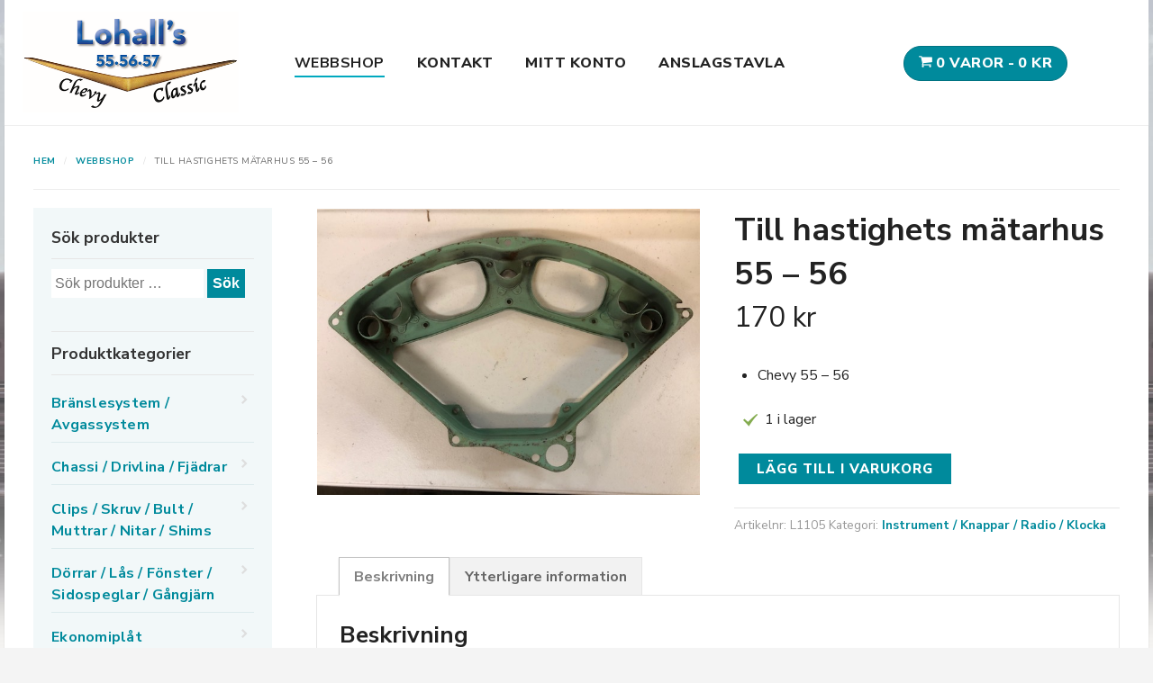

--- FILE ---
content_type: text/html; charset=UTF-8
request_url: https://www.chevyclassic.se/webbshop/instrument-knappar-radio-klocka/hastighetsmatarhus-55-56/
body_size: 21126
content:
<!DOCTYPE html>
<html lang="sv-SE" class=" ">
<head>
<meta charset="UTF-8" />

<title>Till hastighets mätarhus 55 &#8211; 56 | chevy classic</title>
<meta http-equiv="Content-Type" content="text/html; charset=UTF-8" />

<!--/ Open Graph for Woo Product /-->
<meta property="og:title" content="Till hastighets mätarhus 55 &#8211; 56" />
<meta property="og:type" content="product" />
<meta property="og:url" content="https://www.chevyclassic.se/webbshop/instrument-knappar-radio-klocka/hastighetsmatarhus-55-56/" />
<meta property="og:description" content="Chevy 55 &#8211; 56" />
<meta property="og:site_name" content="chevy classic" />
<meta property="og:image" content="https://www.chevyclassic.se/wp-content/uploads/sites/118/IMG_5634.jpg" />


<link rel="stylesheet" type="text/css" href="https://www.chevyclassic.se/wp-content/themes/child-demo/style.css" media="screen" />
<link rel="pingback" href="https://www.chevyclassic.se/xmlrpc.php" />
<meta name='robots' content='max-image-preview:large' />
<link rel="alternate" type="application/rss+xml" title="chevy classic &raquo; Webbflöde" href="https://www.chevyclassic.se/feed/" />
<link rel="alternate" type="application/rss+xml" title="chevy classic &raquo; Kommentarsflöde" href="https://www.chevyclassic.se/comments/feed/" />
<link rel="alternate" title="oEmbed (JSON)" type="application/json+oembed" href="https://www.chevyclassic.se/wp-json/oembed/1.0/embed?url=https%3A%2F%2Fwww.chevyclassic.se%2Fwebbshop%2Finstrument-knappar-radio-klocka%2Fhastighetsmatarhus-55-56%2F" />
<link rel="alternate" title="oEmbed (XML)" type="text/xml+oembed" href="https://www.chevyclassic.se/wp-json/oembed/1.0/embed?url=https%3A%2F%2Fwww.chevyclassic.se%2Fwebbshop%2Finstrument-knappar-radio-klocka%2Fhastighetsmatarhus-55-56%2F&#038;format=xml" />
<style id='wp-img-auto-sizes-contain-inline-css' type='text/css'>
img:is([sizes=auto i],[sizes^="auto," i]){contain-intrinsic-size:3000px 1500px}
/*# sourceURL=wp-img-auto-sizes-contain-inline-css */
</style>
<link rel='stylesheet' id='a3-dgallery-style-css' href='https://www.chevyclassic.se/wp-content/plugins/woocommerce-dynamic-gallery-pro/assets/js/mygallery/jquery.a3-dgallery.css?ver=3.5.3' type='text/css' media='all' />
<link rel='stylesheet' id='woocommerce_fancybox_styles-css' href='https://www.chevyclassic.se/wp-content/plugins/woocommerce-dynamic-gallery-pro/assets/js/fancybox/jquery.fancybox.min.css?ver=1.3.4' type='text/css' media='all' />
<link rel='stylesheet' id='woo-layout-css' href='https://www.chevyclassic.se/wp-content/themes/mystile/css/layout.css?ver=6.9' type='text/css' media='all' />
<style id='wp-emoji-styles-inline-css' type='text/css'>

	img.wp-smiley, img.emoji {
		display: inline !important;
		border: none !important;
		box-shadow: none !important;
		height: 1em !important;
		width: 1em !important;
		margin: 0 0.07em !important;
		vertical-align: -0.1em !important;
		background: none !important;
		padding: 0 !important;
	}
/*# sourceURL=wp-emoji-styles-inline-css */
</style>
<link rel='stylesheet' id='wp-block-library-css' href='https://www.chevyclassic.se/wp-includes/css/dist/block-library/style.min.css?ver=6.9' type='text/css' media='all' />
<link rel='stylesheet' id='wc-blocks-style-css' href='https://www.chevyclassic.se/wp-content/plugins/woocommerce/assets/client/blocks/wc-blocks.css?ver=wc-10.4.3' type='text/css' media='all' />
<style id='global-styles-inline-css' type='text/css'>
:root{--wp--preset--aspect-ratio--square: 1;--wp--preset--aspect-ratio--4-3: 4/3;--wp--preset--aspect-ratio--3-4: 3/4;--wp--preset--aspect-ratio--3-2: 3/2;--wp--preset--aspect-ratio--2-3: 2/3;--wp--preset--aspect-ratio--16-9: 16/9;--wp--preset--aspect-ratio--9-16: 9/16;--wp--preset--color--black: #000000;--wp--preset--color--cyan-bluish-gray: #abb8c3;--wp--preset--color--white: #ffffff;--wp--preset--color--pale-pink: #f78da7;--wp--preset--color--vivid-red: #cf2e2e;--wp--preset--color--luminous-vivid-orange: #ff6900;--wp--preset--color--luminous-vivid-amber: #fcb900;--wp--preset--color--light-green-cyan: #7bdcb5;--wp--preset--color--vivid-green-cyan: #00d084;--wp--preset--color--pale-cyan-blue: #8ed1fc;--wp--preset--color--vivid-cyan-blue: #0693e3;--wp--preset--color--vivid-purple: #9b51e0;--wp--preset--gradient--vivid-cyan-blue-to-vivid-purple: linear-gradient(135deg,rgb(6,147,227) 0%,rgb(155,81,224) 100%);--wp--preset--gradient--light-green-cyan-to-vivid-green-cyan: linear-gradient(135deg,rgb(122,220,180) 0%,rgb(0,208,130) 100%);--wp--preset--gradient--luminous-vivid-amber-to-luminous-vivid-orange: linear-gradient(135deg,rgb(252,185,0) 0%,rgb(255,105,0) 100%);--wp--preset--gradient--luminous-vivid-orange-to-vivid-red: linear-gradient(135deg,rgb(255,105,0) 0%,rgb(207,46,46) 100%);--wp--preset--gradient--very-light-gray-to-cyan-bluish-gray: linear-gradient(135deg,rgb(238,238,238) 0%,rgb(169,184,195) 100%);--wp--preset--gradient--cool-to-warm-spectrum: linear-gradient(135deg,rgb(74,234,220) 0%,rgb(151,120,209) 20%,rgb(207,42,186) 40%,rgb(238,44,130) 60%,rgb(251,105,98) 80%,rgb(254,248,76) 100%);--wp--preset--gradient--blush-light-purple: linear-gradient(135deg,rgb(255,206,236) 0%,rgb(152,150,240) 100%);--wp--preset--gradient--blush-bordeaux: linear-gradient(135deg,rgb(254,205,165) 0%,rgb(254,45,45) 50%,rgb(107,0,62) 100%);--wp--preset--gradient--luminous-dusk: linear-gradient(135deg,rgb(255,203,112) 0%,rgb(199,81,192) 50%,rgb(65,88,208) 100%);--wp--preset--gradient--pale-ocean: linear-gradient(135deg,rgb(255,245,203) 0%,rgb(182,227,212) 50%,rgb(51,167,181) 100%);--wp--preset--gradient--electric-grass: linear-gradient(135deg,rgb(202,248,128) 0%,rgb(113,206,126) 100%);--wp--preset--gradient--midnight: linear-gradient(135deg,rgb(2,3,129) 0%,rgb(40,116,252) 100%);--wp--preset--font-size--small: 13px;--wp--preset--font-size--medium: 20px;--wp--preset--font-size--large: 36px;--wp--preset--font-size--x-large: 42px;--wp--preset--spacing--20: 0.44rem;--wp--preset--spacing--30: 0.67rem;--wp--preset--spacing--40: 1rem;--wp--preset--spacing--50: 1.5rem;--wp--preset--spacing--60: 2.25rem;--wp--preset--spacing--70: 3.38rem;--wp--preset--spacing--80: 5.06rem;--wp--preset--shadow--natural: 6px 6px 9px rgba(0, 0, 0, 0.2);--wp--preset--shadow--deep: 12px 12px 50px rgba(0, 0, 0, 0.4);--wp--preset--shadow--sharp: 6px 6px 0px rgba(0, 0, 0, 0.2);--wp--preset--shadow--outlined: 6px 6px 0px -3px rgb(255, 255, 255), 6px 6px rgb(0, 0, 0);--wp--preset--shadow--crisp: 6px 6px 0px rgb(0, 0, 0);}:where(.is-layout-flex){gap: 0.5em;}:where(.is-layout-grid){gap: 0.5em;}body .is-layout-flex{display: flex;}.is-layout-flex{flex-wrap: wrap;align-items: center;}.is-layout-flex > :is(*, div){margin: 0;}body .is-layout-grid{display: grid;}.is-layout-grid > :is(*, div){margin: 0;}:where(.wp-block-columns.is-layout-flex){gap: 2em;}:where(.wp-block-columns.is-layout-grid){gap: 2em;}:where(.wp-block-post-template.is-layout-flex){gap: 1.25em;}:where(.wp-block-post-template.is-layout-grid){gap: 1.25em;}.has-black-color{color: var(--wp--preset--color--black) !important;}.has-cyan-bluish-gray-color{color: var(--wp--preset--color--cyan-bluish-gray) !important;}.has-white-color{color: var(--wp--preset--color--white) !important;}.has-pale-pink-color{color: var(--wp--preset--color--pale-pink) !important;}.has-vivid-red-color{color: var(--wp--preset--color--vivid-red) !important;}.has-luminous-vivid-orange-color{color: var(--wp--preset--color--luminous-vivid-orange) !important;}.has-luminous-vivid-amber-color{color: var(--wp--preset--color--luminous-vivid-amber) !important;}.has-light-green-cyan-color{color: var(--wp--preset--color--light-green-cyan) !important;}.has-vivid-green-cyan-color{color: var(--wp--preset--color--vivid-green-cyan) !important;}.has-pale-cyan-blue-color{color: var(--wp--preset--color--pale-cyan-blue) !important;}.has-vivid-cyan-blue-color{color: var(--wp--preset--color--vivid-cyan-blue) !important;}.has-vivid-purple-color{color: var(--wp--preset--color--vivid-purple) !important;}.has-black-background-color{background-color: var(--wp--preset--color--black) !important;}.has-cyan-bluish-gray-background-color{background-color: var(--wp--preset--color--cyan-bluish-gray) !important;}.has-white-background-color{background-color: var(--wp--preset--color--white) !important;}.has-pale-pink-background-color{background-color: var(--wp--preset--color--pale-pink) !important;}.has-vivid-red-background-color{background-color: var(--wp--preset--color--vivid-red) !important;}.has-luminous-vivid-orange-background-color{background-color: var(--wp--preset--color--luminous-vivid-orange) !important;}.has-luminous-vivid-amber-background-color{background-color: var(--wp--preset--color--luminous-vivid-amber) !important;}.has-light-green-cyan-background-color{background-color: var(--wp--preset--color--light-green-cyan) !important;}.has-vivid-green-cyan-background-color{background-color: var(--wp--preset--color--vivid-green-cyan) !important;}.has-pale-cyan-blue-background-color{background-color: var(--wp--preset--color--pale-cyan-blue) !important;}.has-vivid-cyan-blue-background-color{background-color: var(--wp--preset--color--vivid-cyan-blue) !important;}.has-vivid-purple-background-color{background-color: var(--wp--preset--color--vivid-purple) !important;}.has-black-border-color{border-color: var(--wp--preset--color--black) !important;}.has-cyan-bluish-gray-border-color{border-color: var(--wp--preset--color--cyan-bluish-gray) !important;}.has-white-border-color{border-color: var(--wp--preset--color--white) !important;}.has-pale-pink-border-color{border-color: var(--wp--preset--color--pale-pink) !important;}.has-vivid-red-border-color{border-color: var(--wp--preset--color--vivid-red) !important;}.has-luminous-vivid-orange-border-color{border-color: var(--wp--preset--color--luminous-vivid-orange) !important;}.has-luminous-vivid-amber-border-color{border-color: var(--wp--preset--color--luminous-vivid-amber) !important;}.has-light-green-cyan-border-color{border-color: var(--wp--preset--color--light-green-cyan) !important;}.has-vivid-green-cyan-border-color{border-color: var(--wp--preset--color--vivid-green-cyan) !important;}.has-pale-cyan-blue-border-color{border-color: var(--wp--preset--color--pale-cyan-blue) !important;}.has-vivid-cyan-blue-border-color{border-color: var(--wp--preset--color--vivid-cyan-blue) !important;}.has-vivid-purple-border-color{border-color: var(--wp--preset--color--vivid-purple) !important;}.has-vivid-cyan-blue-to-vivid-purple-gradient-background{background: var(--wp--preset--gradient--vivid-cyan-blue-to-vivid-purple) !important;}.has-light-green-cyan-to-vivid-green-cyan-gradient-background{background: var(--wp--preset--gradient--light-green-cyan-to-vivid-green-cyan) !important;}.has-luminous-vivid-amber-to-luminous-vivid-orange-gradient-background{background: var(--wp--preset--gradient--luminous-vivid-amber-to-luminous-vivid-orange) !important;}.has-luminous-vivid-orange-to-vivid-red-gradient-background{background: var(--wp--preset--gradient--luminous-vivid-orange-to-vivid-red) !important;}.has-very-light-gray-to-cyan-bluish-gray-gradient-background{background: var(--wp--preset--gradient--very-light-gray-to-cyan-bluish-gray) !important;}.has-cool-to-warm-spectrum-gradient-background{background: var(--wp--preset--gradient--cool-to-warm-spectrum) !important;}.has-blush-light-purple-gradient-background{background: var(--wp--preset--gradient--blush-light-purple) !important;}.has-blush-bordeaux-gradient-background{background: var(--wp--preset--gradient--blush-bordeaux) !important;}.has-luminous-dusk-gradient-background{background: var(--wp--preset--gradient--luminous-dusk) !important;}.has-pale-ocean-gradient-background{background: var(--wp--preset--gradient--pale-ocean) !important;}.has-electric-grass-gradient-background{background: var(--wp--preset--gradient--electric-grass) !important;}.has-midnight-gradient-background{background: var(--wp--preset--gradient--midnight) !important;}.has-small-font-size{font-size: var(--wp--preset--font-size--small) !important;}.has-medium-font-size{font-size: var(--wp--preset--font-size--medium) !important;}.has-large-font-size{font-size: var(--wp--preset--font-size--large) !important;}.has-x-large-font-size{font-size: var(--wp--preset--font-size--x-large) !important;}
/*# sourceURL=global-styles-inline-css */
</style>

<style id='classic-theme-styles-inline-css' type='text/css'>
/*! This file is auto-generated */
.wp-block-button__link{color:#fff;background-color:#32373c;border-radius:9999px;box-shadow:none;text-decoration:none;padding:calc(.667em + 2px) calc(1.333em + 2px);font-size:1.125em}.wp-block-file__button{background:#32373c;color:#fff;text-decoration:none}
/*# sourceURL=/wp-includes/css/classic-themes.min.css */
</style>
<link rel='stylesheet' id='contact-form-7-css' href='https://www.chevyclassic.se/wp-content/plugins/contact-form-7/includes/css/styles.css?ver=6.1.4' type='text/css' media='all' />
<style id='woocommerce-inline-inline-css' type='text/css'>
.woocommerce form .form-row .required { visibility: visible; }
/*# sourceURL=woocommerce-inline-inline-css */
</style>
<link rel='stylesheet' id='wpmenucart-icons-css' href='https://www.chevyclassic.se/wp-content/plugins/wp-menu-cart-pro/assets/css/wpmenucart-icons-pro.css?ver=3.4.1' type='text/css' media='all' />
<link rel='stylesheet' id='wpmenucart-font-css' href='https://www.chevyclassic.se/wp-content/plugins/wp-menu-cart-pro/assets/css/wpmenucart-font.css?ver=3.4.1' type='text/css' media='all' />
<link rel='stylesheet' id='wpmenucart-css' href='https://www.chevyclassic.se/wp-content/plugins/wp-menu-cart-pro/assets/css/wpmenucart-main.css?ver=3.4.1' type='text/css' media='all' />
<link rel='stylesheet' id='prettyPhoto-css' href='https://www.chevyclassic.se/wp-content/themes/mystile/includes/css/prettyPhoto.css?ver=6.9' type='text/css' media='all' />
<script type="text/javascript" src="https://www.chevyclassic.se/wp-includes/js/jquery/jquery.min.js?ver=3.7.1" id="jquery-core-js"></script>
<script type="text/javascript" src="https://www.chevyclassic.se/wp-includes/js/jquery/jquery-migrate.min.js?ver=3.4.1" id="jquery-migrate-js"></script>
<script type="text/javascript" src="https://www.chevyclassic.se/wp-content/plugins/woocommerce/assets/js/jquery-blockui/jquery.blockUI.min.js?ver=2.7.0-wc.10.4.3" id="wc-jquery-blockui-js" defer="defer" data-wp-strategy="defer"></script>
<script type="text/javascript" id="wc-add-to-cart-js-extra">
/* <![CDATA[ */
var wc_add_to_cart_params = {"ajax_url":"https://www.chevyclassic.se/wp-admin/admin-ajax.php","wc_ajax_url":"/?wc-ajax=%%endpoint%%","i18n_view_cart":"Visa varukorg","cart_url":"https://www.chevyclassic.se/varukorg/","is_cart":"","cart_redirect_after_add":"no"};
//# sourceURL=wc-add-to-cart-js-extra
/* ]]> */
</script>
<script type="text/javascript" src="https://www.chevyclassic.se/wp-content/plugins/woocommerce/assets/js/frontend/add-to-cart.min.js?ver=10.4.3" id="wc-add-to-cart-js" defer="defer" data-wp-strategy="defer"></script>
<script type="text/javascript" id="wc-single-product-js-extra">
/* <![CDATA[ */
var wc_single_product_params = {"i18n_required_rating_text":"V\u00e4lj ett betyg","i18n_rating_options":["1 av 5 stj\u00e4rnor","2 av 5 stj\u00e4rnor","3 av 5 stj\u00e4rnor","4 av 5 stj\u00e4rnor","5 av 5 stj\u00e4rnor"],"i18n_product_gallery_trigger_text":"Visa bildgalleri i fullsk\u00e4rm","review_rating_required":"yes","flexslider":{"rtl":false,"animation":"slide","smoothHeight":true,"directionNav":false,"controlNav":"thumbnails","slideshow":false,"animationSpeed":500,"animationLoop":false,"allowOneSlide":false},"zoom_enabled":"","zoom_options":[],"photoswipe_enabled":"","photoswipe_options":{"shareEl":false,"closeOnScroll":false,"history":false,"hideAnimationDuration":0,"showAnimationDuration":0},"flexslider_enabled":""};
//# sourceURL=wc-single-product-js-extra
/* ]]> */
</script>
<script type="text/javascript" src="https://www.chevyclassic.se/wp-content/plugins/woocommerce/assets/js/frontend/single-product.min.js?ver=10.4.3" id="wc-single-product-js" defer="defer" data-wp-strategy="defer"></script>
<script type="text/javascript" src="https://www.chevyclassic.se/wp-content/plugins/woocommerce/assets/js/js-cookie/js.cookie.min.js?ver=2.1.4-wc.10.4.3" id="wc-js-cookie-js" defer="defer" data-wp-strategy="defer"></script>
<script type="text/javascript" id="woocommerce-js-extra">
/* <![CDATA[ */
var woocommerce_params = {"ajax_url":"https://www.chevyclassic.se/wp-admin/admin-ajax.php","wc_ajax_url":"/?wc-ajax=%%endpoint%%","i18n_password_show":"Visa l\u00f6senord","i18n_password_hide":"D\u00f6lj l\u00f6senord"};
//# sourceURL=woocommerce-js-extra
/* ]]> */
</script>
<script type="text/javascript" src="https://www.chevyclassic.se/wp-content/plugins/woocommerce/assets/js/frontend/woocommerce.min.js?ver=10.4.3" id="woocommerce-js" defer="defer" data-wp-strategy="defer"></script>
<script type="text/javascript" src="https://www.chevyclassic.se/wp-content/themes/mystile/includes/js/third-party.js?ver=6.9" id="third party-js"></script>
<script type="text/javascript" src="https://www.chevyclassic.se/wp-content/themes/mystile/includes/js/general.js?ver=6.9" id="general-js"></script>
<script type="text/javascript" src="https://www.chevyclassic.se/wp-content/plugins/woocommerce/assets/js/prettyPhoto/jquery.prettyPhoto.min.js?ver=3.1.6-wc.10.4.3" id="wc-prettyPhoto-js" data-wp-strategy="defer"></script>
<script type="text/javascript" src="https://www.chevyclassic.se/wp-content/themes/mystile/includes/js/enable-lightbox.js?ver=6.9" id="enable-lightbox-js"></script>
<script type="text/javascript" id="wpmenucart-ajax-assist-js-extra">
/* <![CDATA[ */
var wpmenucart_ajax_assist = {"shop_plugin":"WooCommerce","always_display":"1"};
//# sourceURL=wpmenucart-ajax-assist-js-extra
/* ]]> */
</script>
<script type="text/javascript" src="https://www.chevyclassic.se/wp-content/plugins/wp-menu-cart-pro/assets/js/wpmenucart-ajax-assist.js?ver=3.4.1" id="wpmenucart-ajax-assist-js"></script>
<link rel="https://api.w.org/" href="https://www.chevyclassic.se/wp-json/" /><link rel="alternate" title="JSON" type="application/json" href="https://www.chevyclassic.se/wp-json/wp/v2/product/2636" /><link rel="canonical" href="https://www.chevyclassic.se/webbshop/instrument-knappar-radio-klocka/hastighetsmatarhus-55-56/" />
<link rel='shortlink' href='https://www.chevyclassic.se/?p=2636' />

<!-- Always force latest IE rendering engine (even in intranet) & Chrome Frame -->
<meta http-equiv="X-UA-Compatible" content="IE=edge,chrome=1" />

<!--  Mobile viewport scale | Disable user zooming as the layout is optimised -->
<meta name="viewport" content="width=device-width, initial-scale=1, maximum-scale=1">
<!--[if lt IE 9]>
<script src="https://www.chevyclassic.se/wp-content/themes/mystile/includes/js/respond-IE.js"></script>
<![endif]-->
<!--[if lte IE 8]><script src="https://html5shiv.googlecode.com/svn/trunk/html5.js"></script>
<![endif]-->	<noscript><style>.woocommerce-product-gallery{ opacity: 1 !important; }</style></noscript>
	
<!-- Woo Custom Styling -->
<style type="text/css">
html { background: #F4F4F4 !important; }
</style>

<!-- Google Webfonts -->
<link href="https://fonts.googleapis.com/css?family=Arvo%3Aregular%2C%3Aitalic%2C%3A700%2C%3A700italic|Bree+Serif%3Aregular|Open+Sans%3A300%2C%3A300italic%2C%3Aregular%2C%3Aitalic%2C%3A600%2C%3A600italic%2C%3A700%2C%3A700italic%2C%3A800%2C%3A800italic|Schoolbell%3Aregular" rel="stylesheet" type="text/css" />

<!-- Alt Stylesheet -->
<link href="https://www.chevyclassic.se/wp-content/themes/mystile/styles/grey.css" rel="stylesheet" type="text/css" />

<!-- Custom Favicon -->
<link rel="shortcut icon" href="https://www.chevyclassic.se/wp-content/uploads/sites/118/favicon-1.png"/>
<!-- Options Panel Custom CSS -->
<style type="text/css">
  /* GENERAL BUTTON SETTINGS - NOT CALL TO ACTION BUTTON  */

a.button,
a.comment-reply-link,
#commentform #submit,
.submit,
input[type=submit],
input.button,
button.button {
  display: inline-block;
  padding: .236em .857em;
  color: white;
  text-align: center;
  text-decoration: none;
  font-size: 1em;
  /* Make inputs the same size as normal text */

  font-family: inherit;
  /* Make inputs use the correct typeface instead of the browser default */

  cursor: pointer;
  /* Inputs need pointers! */

  overflow: visible;
  /* IE fix */

  width: auto;
  /* IE fix */

  line-height: 1.618em;
  margin: 0 .327em;
  -webkit-font-smoothing: subpixel-antialiased;
  font-weight: bold;
  text-shadow: none;
  background-color: #008a9c;
  -webkit-border-radius: 0;
  border-radius: 0;
  -moz-background-clip: padding;
  -webkit-background-clip: padding-box;
  background-clip: padding-box;
  -webkit-box-shadow: none;
  box-shadow: none;
}

  /* CALL TO ACTION BUTTON SETTING  */

a.button.alt,
a.comment-reply-link.alt,
#commentform #submit.alt,
.submit.alt,
input[type=submit].alt,
input.button.alt,
button.button.alt,
a.button.checkout,
a.comment-reply-link.checkout,
#commentform #submit.checkout,
.submit.checkout,
input[type=submit].checkout,
input.button.checkout,
button.button.checkout {
  background-color: #008a9c;
  background-image: none;
  text-shadow: none;
  border: none;
  -webkit-box-shadow: none;
  box-shadow: none;
color: #fff;
font-size: 15px;
letter-spacing: 1px;
line-height: 24px;
padding: 5px 20px;
font-weight: 800;
}
a.button.alt:hover,
a.comment-reply-link.alt:hover,
#commentform #submit.alt:hover,
.submit.alt:hover,
input[type=submit].alt:hover,
input.button.alt:hover,
button.button.alt:hover,
a.button.checkout:hover,
a.comment-reply-link.checkout:hover,
#commentform #submit.checkout:hover,
.submit.checkout:hover,
input[type=submit].checkout:hover,
input.button.checkout:hover,
button.button.checkout:hover {
  background-color: #00a9bf; background-image: none;

}
a.button.alt:active,
a.comment-reply-link.alt:active,
#commentform #submit.alt:active,
.submit.alt:active,
input[type=submit].alt:active,
input.button.alt:active,
button.button.alt:active,
a.button.checkout:active,
a.comment-reply-link.checkout:active,
#commentform #submit.checkout:active,
.submit.checkout:active,
input[type=submit].checkout:active,
input.button.checkout:active,
button.button.checkout:active {
  background-color: #00a9bf; background-image: none;

}

a.button.large,
a.comment-reply-link.large,
#commentform #submit.large,
.submit.large,
input[type=submit].large,
input.button.large,
button.button.large {
  font-size: 1.387em;
}
a.button.small,
a.comment-reply-link.small,
#commentform #submit.small,
.submit.small,
input[type=submit].small,
input.button.small,
button.button.small {
  font-size: .857em;
}
a.button:hover,
a.comment-reply-link:hover,
#commentform #submit:hover,
.submit:hover,
input[type=submit]:hover,
input.button:hover,
button.button:hover {
  text-decoration: none;
  background-color: #008a9c;
}
a.button:active,
a.comment-reply-link:active,
#commentform #submit:active,
.submit:active,
input[type=submit]:active,
input.button:active,
button.button:active {
  background-color: #008a9c;
  box-shadow: none;
}
</style>


<!-- Woo Shortcodes CSS -->
<link href="https://www.chevyclassic.se/wp-content/themes/mystile/functions/css/shortcodes.css" rel="stylesheet" type="text/css" />

<!-- Custom Stylesheet -->
<link href="https://www.chevyclassic.se/wp-content/themes/mystile/custom.css" rel="stylesheet" type="text/css" />

<!-- Custom Stylesheet In Child Theme -->
<link href="https://www.chevyclassic.se/wp-content/themes/child-demo/custom.css" rel="stylesheet" type="text/css" />
<!-- Custom CSS Manager Plguin -->
<style type="text/css">
body {font-size: 16px; line-height: 1.5; font-family: Nunito Sans, Arial, Helvetica, sans-serif; color: #222; padding: 0; -moz-osx-font-smoothing: grayscale; -webkit-font-smoothing: antialiased; background: url(/wp-content/uploads/sites/118/bg-lohalls.jpg) no-repeat top center #f8f6f5; overflow-x: hidden; background-size: 100%;}
#content p.lead {text-align: center; font-size: 2.2rem; line-height: 1.4; font-weight: 300;}
hr {margin: 5rem 0; display: block;}
.woocommerce-info::before {background-color: #7E6A5B;}
ul.nav .menu-item-688, ul.nav .menu-item-689, ul.nav .menu-item-679 {float: right;}
ul.nav li a {padding: .53em 0 0.1em; margin: 0 1em;}

.up-sells {float: left; width: 100%;}

body .woocommerce-product-gallery__image--placeholder {width: 100%; height: 430px; background: url("https://www.chevyclassic.se/wp-content/uploads/sites/118/coming-soon.png"); background-size: cover;}
body .woocommerce-product-gallery__image--placeholder img {display: none;}

.shop_table ul {padding-left: 0 !important;}
table.cart td.actions .coupon .button {background: #eee; border: none; color: #222; font-size: 12px; margin-top: 4px;}

.stock.available-on-backorder {text-indent: -167px;}
.stock.available-on-backorder::after {content: "Restnoterat hos leverantör";}

.single .stock {padding: 0 10px;}
body .select2-container--default .select2-selection--single {border: 1px solid #0b8fa0;}
body .select2-container .select2-selection--single {height: 38px;}
body .select2-container .select2-selection--single .select2-selection__rendered {padding-left: 10px;}
body .select2-container--default .select2-selection--single .select2-selection__rendered {line-height: 38px; color: #0b8fa0; font-weight: bold;}
body .select2-container--default .select2-selection--single .select2-selection__arrow {height: 38px; right: 6px;}
body .select2-container--default .select2-selection--single .select2-selection__clear {font-size: 22px; margin: -2px 10px 0 0; color: #c10000;}

.a3-dgallery .a3dg-thumbs li {width: 100px !important;}

.page-id-1231 ul.products li.product img {height: 250px !important;}
.page-id-1231 ul.products li.product h2 {font-size: 15px; background: #008a9c; padding: 15px 0; margin-top: -16px; color: #fff; font-weight: 800;}
.page-id-1231 ul.products li.product mark {color: #fff; display: none;}

.archive .cat-image {display: none;}

.nid {display: none;}
.display-posts-listing .listing-item {border-bottom: 1px solid #eee; padding-bottom: 20px; margin-bottom: 20px; font-size: .875em;}

.excerpt-dash {display: none;}
.excerpt {display: block;}

.woocommerce-MyAccount-navigation ul {list-style: none; padding: 0 !important;}
.woocommerce-MyAccount-navigation ul li {display: inline-block; margin: 0 1em 0 0; border: 1px solid #eee; padding: .5em 1em;}

a.tag-cloud-link {font-size: 1.15em !important; padding: .75rem 0; border-bottom: 1px solid #ddebed; display: block;}

#main-nav .current-menu-ancestor a {border-bottom: 2px solid #00a9bf !important;}

#menu-mmc {position: absolute;}
ul.nav li {display: inline-block; float: none;}

#header #logo img {
    max-width: 240px;
    height: auto;
    position: absolute;
    z-index: 3000;
filter: contrast(107%);
margin: 10px 20px;
}

a.btnstart {color: #fff; padding: 10px 25px 10px 110px; margin: 40px 10px 0; display: inline-block; font-size: 20px; font-weight: 800; background: url(/wp-content/uploads/sites/118/Lohall-chevy-classic.png) no-repeat #d5a94f; background-size: 93px; background-position: 0;}
a.btnstart:hover {color: #f9edd6;}

.nid a.btnstart {display: block; text-align: center; padding-right: 70px; margin: 0 0 10px;}

.page-id-347 .columns-4 .product-category img {display: none;}
.page-id-347 .columns-4 h2.woocommerce-loop-category__title {font-size: 16px; text-align: left; margin: 0;}
.page-id-347 .columns-4 h2.woocommerce-loop-category__title mark {display: none;}
.page-id-347 .columns-4 ul.products li.product.product-category {width: 46%;}
.page-id-347 .twocol-one {padding-top: 30px;}

.metaslider .flexslider .slides p {text-align: center;}
#main .metaslider .caption-wrap {bottom: 25%; left: 20%; background: transparent; opacity: 1; width: 70%;}

#main .metaslider .caption-wrap h1 {margin: 0; color: #fff; text-align: center;}

#main .entry ul.slides {margin: 0 0 50px; padding: 0;}

#main-nav li ul {display: none;}
#header #navigation ul.nav > li.parent a::after {display: none;}
#header #navigation ul.nav > li.parent:hover a::before {display: none;}

.woocommerce-ordering {display: none !important;}

#cmsheaderwidget .wpmenucartli {display: none;}
#cmsheaderwidget .wpmenucartli .cartcontents {display: none !important;}
#cmsheaderwidget .wpmenucartli .amount {display: none !important;}

#nav_menu-3 {font-size: 16px;}
#nav_menu-3 ul li a {border-bottom: 1px solid #eee; padding: .75rem 0; display: block;}
#nav_menu-3 ul li::before {display: inline-block; float: right; line-height: 37px; font-size: 10px; position: relative;}
#nav_menu-3 ul li:hover::before {margin-right: .2em; transition: all .2s;}
#nav_menu-3 ul li::before {display: inline-block; float: right; line-height: 37px; font-size: 10px; position: relative;}

#woocommerce_product_categories-2 ul li a {border-bottom: 1px solid #ddebed; padding: .75rem 0; display: block; font-weight: 700 !important; letter-spacing: .25px; font-size: 1.15em;}
#woocommerce_product_categories-2 ul li::before {display: inline-block; float: right; line-height: 37px; font-size: 10px; position: relative;}
#woocommerce_product_categories-2 ul li:hover::before {margin-right: .2em; transition: all .2s;}
#woocommerce_product_categories-2 ul li::before {display: inline-block; float: right; line-height: 37px; font-size: 10px; position: relative;}

#product-header strong {display: block; font-weight: normal; margin-bottom: 16px;}

.box-info {padding: 3rem 2rem .1rem; background: #917d6e; outline: 2px solid #fff; outline-offset: -12px; margin: 0 auto 3rem; box-sizing: border-box;}
.box-info h1, .box-info p {color: #fff;} 

body #header .nav-toggle {background: url("/wp-content/uploads/mobilemenuicon.svg") no-repeat; background-size: 24px; background-position: center;}
body #header .nav-toggle mark {display: none;}

.variations td.label {width: 84px; padding: 16px 0; font-size: 15px;}
.variations select {width: 90%; color: #444; font-weight: normal; font-size: 16px; padding: 3px 35px 3px 5px; border: 1px solid #e3e3e3; height: 38px; -webkit-appearance: none; -moz-appearance: none; appearance: none; margin-top: -7px; font-family: nunito sans, arial, sans-serif; background: url("/wp-content/uploads/sites/116/icon-chevron-down.png") 97.5% / 3% no-repeat #fbfbfb !important;}


.widget_price_filter .ui-slider .ui-slider-range {background: #dbd4cf;}
.widget_price_filter .price_slider_amount .button {float: left; margin: 4px 0 0 0; padding: 0 .5em; font-size: .875em; font-weight: 800; line-height: 1.8; letter-spacing: .5px;}

.summary h1.product_title {margin-bottom: 0;}
.summary .price {font-size: 2em; text-transform: lowercase; margin-bottom: .875em;;}

#sidebar button[value="Sök"] {border: none; line-height: 30px; position: relative; top: 0; background: #008a9c; color: #fff; font-weight: 700; font-size: 16px;}

.product_list_widget .product-title {font-weight: 700;}
.product_list_widget small {text-transform: lowercase;}

.button.wc-forward {background: transparent; border: 1px solid #75bfc9; color: #008a9c;}
.button.wc-forward:hover {background-image: transparent; background: #fff;}

#main {width: 74%;}

ul.product-categories li {margin-bottom: .5em;}
ul.product-categories li ul.children {margin: .5em 0 1em;}
.widget.widget_product_categories li::before {position: relative; top: -2px; font-size: .5em;}
.current-cat > a {font-weight: bold !important;}
.cat-parent > a {font-weight: bold !important;}

.form-row input[type="checkbox"] {margin: 4px 10px 0 0;}

.checkout #order_review .form-row.place-order .button {font-size: 1em; width: 100%; padding: .5em;}
.checkout #order_review table {box-shadow: none;}
#order_review_heading {clear: left;}
form.woocommerce-cart-form {margin-bottom: 0;}
form.woocommerce-cart-form table {margin-bottom: 1em;}
table.cart td.actions button[name="update_cart"] {padding: 0 10px; background: #fff; color: #222; border: 1px solid #ccc;}

.type-page .aligncenter {margin: 0 auto .875em;}

table.cart td {vertical-align: middle;}
table.cart td.actions .button {font-size: 13px; letter-spacing: .5px; line-height: 32px; font-weight: 700;}

.single-product .related {padding: 1.618em 1.618em 0; border-bottom: 1px solid #e6e6e6;}
.single-product .related .products {margin-bottom: 0;}
.related > h2 {margin-bottom: 4rem;}
.single-product .summary .product_meta a {color: #008a9c;}
.woocommerce-product-details__short-description p {font-size: 21px; font-weight: 300; margin-bottom: 1em;}
.quantity label {margin-right: 10px; font-weight: 600;}

.wpmenucartli {position: absolute; right: 0; top: 1px; z-index: 10; font-size: 16px; border: 1px solid #007382; border-radius: 30px; background: #008a9c;}
.wpmenucartli:hover {background: #007382;}
.wpmenucartli a {color: #fff !important; line-height: 1.2; padding-bottom: .53em!important;}
.wpmenucartli:hover {border: 1px solid #555;}
.wpmenucart-icon-shopping-cart-3::before {top: 1px; position: relative; left: -4px;}

#credit a {color: #fff; font-weight: 600;}
#cmsheaderwidget {max-width: 1270px; margin: 0 auto; width: 100%; position: relative;}
#cmsheaderwidget .textwidget {position: absolute; right: 16%; top: 59px; z-index: 10;}
#cmsheaderwidget .textwidget ul {list-style: none; margin: 1px 0 0; padding: 0;}
#cmsheaderwidget .textwidget ul li {display: inline-block; margin-right: 10px;}
#cmsheaderwidget .textwidget ul li a {color: #222; font-weight: normal; text-transform: uppercase; font-size: 16px; line-height: 20px;}
#cmsheaderwidget .textwidget ul li a:hover {text-decoration: underline;}
#cmsheaderwidget .textwidget ul li:first-child a {font-size: 13px; line-height: 20px; font-weight: 800; letter-spacing: .5px;}

#custom_html-2 p {line-height: 1.2; text-align: center;}
#top {display: none !important;}

li.type-product h2 {font-size: 15px; line-height: 1.5; color: #222 !important; margin-bottom: 0 !important;}
ul.products li.product img {border: transparent; filter: contrast(92%); object-fit: contain; height: 200px; width: 100%;}

.widget.widget_nav_menu li::before {display: none;}

#inside_header {text-align: center;}
#header hgroup {float: none; width: 100%; max-width: 1270px; margin: 0 auto;}
#header #navigation ul.nav {float: none; width: 100%; max-width: 1270px; margin: 0 auto; text-align: center; padding-left: 100px; width: calc(100% - 100px);}

a {color: #008a9c;}
a:hover, a:active {color: #00a9bf;}

#main .entry ul, ol {padding-left: 1.218em;}

#order_comments_field {float: left;}

h1, h2, h3, h4, h5, h6 {color: #222; font-family: Nunito Sans, Arial, Helvetica, sans-serif; font-weight: 700; margin: 0 0 0.618em;}
table th {border-bottom:  1px double #e6e6e6;}
.widget h3 {border-width: 1px 0 1px; font-size: 1.25em; font-family: Nunito Sans, Arial, sans-serif;}

.single-product .summary .price ins {font-size: 30px;}
.price ins {color: #b42517;}

.gridlist-toggle {display: none;}
.post img, .type-page img {padding: 0; border: none;}
input#s.input-text {background: #fff;}
#main ul {padding: 0 1.618em;}
#main ul.products {padding: 0;}
p.demo_store {display: none;}
.woo-pagination .page-numbers.current {background: #75bfc9;}

/* NO BREADCRUMB ON STARTPAGE */
body.page-id-347 #breadcrumbs {display: none;}
body.page-id-347 #main header h1 {display: none;}

/* STANDARD SETTINGS FOR BRAND-LOGOS IN STARTPAGE */
body ul.brand-thumbnails {margin: 0; padding: 0;}
body ul.brand-thumbnails li {float: left; display: block; width: 200px;}

#top-nav {width: 100%;}

/* SMALL CUSTOM LOGO IN HEADER */
#top ul#top-nav li#menu-item-494 a {text-indent: -9999px; background: url("/wp-content/uploads/sites/6/cms-ehandel-top.png") no-repeat 0 9px; width: 160px; height: 40px; padding: 0;}

.wpmenucart-thumbnail img {box-shadow: none;}

#header #navigation ul.nav ul {margin-top: 1px; left: auto; right: 0;}

div[itemprop="description"] p {font-size: 15px; line-height: 1.4; margin-bottom: 15px;}

#sidebar ul li a.remove {display: inline-block; float: left; width: 30px; line-height: 38px; height: 38px;}

#breadcrumbs {color: #666; font-size: 10px; font-weight: normal; text-transform: uppercase; letter-spacing: .05em; margin-bottom: 2em; padding-bottom: 0; border-bottom: 1px solid #eee; padding-bottom: 2.25em;}
#breadcrumbs a {font-weight: 600;}

#top {position: fixed; top: 0; z-index: 1907; width: 100%; padding: 0; box-shadow: 0 0px 1px #bbb; display: none;}
#top nav {padding: 0 1em;}
#top ul.nav > li a {color: #333;}
#top ul.wc-nav li.cart {display: none;}
#top ul.wc-nav li.checkout {display: none;}
#top ul.wc-nav li.search {display: none;}

#content {background: #fff; box-shadow: 0 0 1px rgba(0, 0, 0, 0.2); margin: 0 auto 8rem;}

.single-product .summary .product_meta {border-top: 1px double #e6e6e6; padding-top: .618em;}
.single-product div.quantity {margin-right: .618em; border-right: 1px double #e6e6e6; padding-right: 1em;}

.checkout #order_review {float: left; width: 100%; box-sizing: border-box; border-radius: 0; padding: 0; background: transparent;}
.woocommerce .wc-proceed-to-checkout a.checkout-button {margin: 0; width: 100%; padding: 20px 0px; font-size: 14px;}

.checkout #order_review #payment ul {padding: 0;}

.woocommerce_tabs ul.tabs li.active::before, .woocommerce-tabs ul.tabs li.active::before, .ui-tabs ul.tabs li.active::before, .woocommerce_tabs .ui-tabs-nav li.active::before, .woocommerce-tabs .ui-tabs-nav li.active::before, .ui-tabs .ui-tabs-nav li.active::before, .woocommerce_tabs ul.tabs li.ui-state-active::before, .woocommerce-tabs ul.tabs li.ui-state-active::before, .ui-tabs ul.tabs li.ui-state-active::before, .woocommerce_tabs .ui-tabs-nav li.ui-state-active::before, .woocommerce-tabs .ui-tabs-nav li.ui-state-active::before, .ui-tabs .ui-tabs-nav li.ui-state-active::before {background: none; border-top: none;}

.woocommerce_tabs ul.tabs li.active a, .woocommerce-tabs ul.tabs li.active a, .ui-tabs ul.tabs li.active a, .woocommerce_tabs .ui-tabs-nav li.active a, .woocommerce-tabs .ui-tabs-nav li.active a, .ui-tabs .ui-tabs-nav li.active a, .woocommerce_tabs ul.tabs li.ui-state-active a, .woocommerce-tabs ul.tabs li.ui-state-active a, .ui-tabs ul.tabs li.ui-state-active a, .woocommerce_tabs .ui-tabs-nav li.ui-state-active a, .woocommerce-tabs .ui-tabs-nav li.ui-state-active a, .ui-tabs .ui-tabs-nav li.ui-state-active a {border-top-color: #c4c4c4;}

.woocommerce_tabs ul.tabs li a::before, .woocommerce-tabs ul.tabs li a::before, .ui-tabs ul.tabs li a::before, .woocommerce_tabs .ui-tabs-nav li a::before, .woocommerce-tabs .ui-tabs-nav li a::before, .ui-tabs .ui-tabs-nav li a::before {display: none;}

.woocommerce_tabs ul.tabs, .woocommerce-tabs ul.tabs, .ui-tabs ul.tabs, .woocommerce_tabs .ui-tabs-nav, .woocommerce-tabs .ui-tabs-nav, .ui-tabs .ui-tabs-nav {margin-left: 1.618em;}

.woocommerce_tabs .panel, .woocommerce-tabs .panel, .ui-tabs .panel {padding: 1.618em 1.618em .618em;}

table {font-size: 1em !important;}
table th {text-transform: none;}

.onsale {background: #D50000; padding: 0 1em; line-height: 4.2em; top: -20px;}
.price del {font-weight: normal; opacity: .7;}

#main .woocommerce-tabs ul {padding: 0;}

#header {margin-bottom: 0; padding-bottom: 0; padding-top: .218em; border-bottom: none; width: 100%; max-width: 1270px; position: relative; min-height: 140px; background: #fff; border-bottom: 1px solid #eee;}
#header .nav-toggle {right: 25px; top: 25px; box-shadow: none; border: none; background: transparent;}
#header .nav-toggle a {text-shadow: none;}
#header .nav-toggle a mark {color: #222;}
#header #navigation {width: 100%; position: absolute; left: 0; top: 30px; margin: 0; z-index: 2014; padding: 20px 40px;}
#header #navigation ul.nav > li a {border: none; background: none; font-weight: normal; border-radius: 0; color: #222; font-weight: 800; text-transform: uppercase; font-size: 16px; letter-spacing: .5px;}
#header #navigation ul.nav > li:hover a {background: none; color: #00a9bf;}
#header #navigation ul.nav > li.current-menu-item > a, #header #navigation ul.nav > li.current_page_item > a, #header #navigation ul.nav > li.current_page_parent > a {color: #222; font-weight: 700; border-bottom: 2px solid #00a9bf;}


#main.fullwidth, .layout-full #main, .col-full, .no-sidebar #main {margin: 0 auto; max-width: 1270px; padding: 2em; box-sizing: border-box;}

body ul.products li.product h3 {font-family: inherit; font-size: 1em; font-weight: 600; line-height: 1.2em; margin-bottom: .5em; padding: 0; text-align: center; min-height: 30px;}
body ul.products li.product .price {font-size: 1em; margin-bottom: 1em; text-align: center; text-transform: lowercase; color: #222; font-weight: normal;}

a.button, a.comment-reply-link, #commentform #submit, .submit, input[type="submit"], input.button, button.button {padding: 0.236em 1em; text-transform: uppercase; color: #fff;}
div.quantity .qty {margin: 0;}
.single-product .summary .price:first-child {color: #222;}
span.wpmenucart-product-quantity-price {font-weight: normal;}

#product-header {border-bottom: 1px dotted #E6E6E6; margin-bottom: 2em;}

.price ins {margin-left: 0.2em;}
.star-rating {font-size: 0.6em;}
body ul.products li.product .price span.from {display: none;}

.product_list_widget span.from {display: none;}
.widget ul.product_list_widget li img {-webkit-border-radius: 0; border-radius: 0; border: 1px solid #EFEFEF; margin-left: 0.5em; padding: 2px;}

#sidebar {font-size: .875em; width: 22%; background: #f2f8f9; padding: 2rem; box-sizing: border-box;}
#sidebar dl.variation dd  {margin-bottom: 0 !important;}
#sidebar .buttons a {margin: 0 0 5px 0; display: block; padding: 7px 0;}
#sidebar p.total {border-bottom: 1px dotted #ccc; border-top: 1px dotted #ccc; padding: 10px 0;}
#sidebar .widget_woo_search input.s {width: 65%;}
#sidebar .widget_woo_search input#searchsubmit {width: 20%;}
#sidebar ul li a {font-weight: normal;}
#sidebar .widget_product_search input.search-field {font-size: 16px; line-height: 24px; padding: 4px; width: 75%; border: none;}
#sidebar .widget_product_search input[type="submit"] {font-size: 12px; margin: 0; padding: 5px 12px 3px; width: 25%; position: relative; top: 1px;}

.woocommerce-message:before, .woocommerce-error:before, .woocommerce-info:before {border-bottom-left-radius: 4px; border-bottom-right-radius: 4px; box-shadow: none; color: #FFFFFF; content: ""; display: block; font-family: sans-serif; font-size: 1em; height: 1.5em; left: 0; line-height: 1.5; padding-top: .5em; position: absolute; text-align: center; text-shadow: 0 1px 0 rgba(0, 0, 0, 0.2); top: 0; width: 1.5em;}
.woocommerce-info:before {background-color: #75bfc9; content: "i"; font-family: Times,Georgia,serif; font-style: italic;}

.woocommerce-message a, .woocommerce-error a, .woocommerce-info a {text-decoration: underline;}
.woocommerce_message a.button, .woocommerce-message a.button {text-decoration: none; border-radius: 3px; padding: 0.2em 1em;}
.woocommerce-message, .woocommerce-error, .woocommerce-info {margin: 0 0 2em; padding: .5em 0 0 2.25em; position: relative; border: none;}
ul.woocommerce-error li {padding: 1em 0;}

p.order-info {background: -moz-linear-gradient(center top , #FCFBFC 0%, #F7F6F7 100%) repeat scroll 0 0 rgba(0, 0, 0, 0); border-radius: 4px; box-shadow: 0 -2px 6px rgba(0, 0, 0, 0.05) inset, 0 -2px 30px rgba(0, 0, 0, 0.016) inset, 0 1px 0 #fff inset, 0 1px 2px rgba(0, 0, 0, 0.3); color: #5E5E5E; list-style: none; margin: 0 0 2em; padding: 1em; position: relative; text-shadow: 0 1px 0 #fff; width: auto; border: none;}
p.order-info mark {color: #333; font-weight: bold;}

table.shop_table tr th:first-child, table.shop_table tr td:first-child {vertical-align: middle;}

body.woocommerce-checkout .woocommerce-info {padding: .5em 1em 1em 4em;}
#tab-description ul {padding: 0 1em;}
#comments .commentlist li.comment .comment_container .comment-text {width: 100%;}
body ul.brand-thumbnails li {margin: 0.5em 0.5em 0 0;}
.widget li > ul.children {margin-left: .618em !important;}

#footer {padding: 5rem 2rem; border-top: 1px solid #414141; color: #fff; font-size: 12px; letter-spacing: .5px; text-transform: uppercase;}
#footer-widgets.col-3 .block {width: 33.3333%;}

#footer-widgets .block {
    margin: 0;
    float: left;
    padding: 2rem;
    box-sizing: border-box;
}

.footer-wrap {background: #272729; margin: 0; padding: 0;}
.footer-wrap small {font-size: 11px;}
.footer-wrap .widget h3 {font-size: 0.9em; font-weight: 600; text-transform: uppercase; color: #fff;}
.footer-wrap .widget a {color: #fff; text-decoration: underline; font-weight: normal;}
.footer-wrap .widget a:hover, .footer-wrap .widget a:active {color: #fff;}
.footer-wrap .textwidget, .footer-wrap .textwidget p {font-size: 1em; color: #fff;}

form.wpcf7-form p {font-weight: bold; font-size: .9em}
input[type="text"], input.input-text, input.txt, input[type="tel"], input[type="email"] {width: 50%; margin-top: 5px; background: #fcfcfc; box-shadow: none;}
input#s {margin-top: 0;}
textarea {width: 100%; margin-top: 5px; background: #fcfcfc;}


@media only screen and (min-device-width : 375px) and (max-device-width : 812px) and (-webkit-device-pixel-ratio : 3) and (orientation : landscape) {

#main .metaslider .caption-wrap {bottom: 20%; left: 0; width: 100%;}

}

@media only screen and (-webkit-min-device-pixel-ratio: 1.5), only screen and (min--moz-device-pixel-ratio: 1.5), only screen and (min-resolution: 240dpi) {
   #header #logo {text-align: left; margin-left: 1em;}
   .brand-holder a img {width: 50%; height: 50%;}
   body #main ul.brand-thumbnails li img {width: 100%; height: 100%;}
   .widget .brand-thumbnails li img, .brand-thumbnails li img {width: 80%; height: 80%;}
   #credit a {-webkit-background-size: 123px 11px; width: 123px; height: 11px;}
   #header #navigation ul.nav > li a {font-size: 11px;}
   #cmsheaderwidget .textwidget {position: absolute; right: 23%; top: 25px;}
   .wpmenucartli {top: 0;}
   #content {margin: 0 auto 8rem;}
   .layout-full #main {padding: 2em 0;}
}

@media only screen and (min-device-width : 768px) and (max-device-width : 1024px)  {

#header #navigation ul.nav {padding-left: 200px; width: calc(100% - 200px);}
#main .metaslider .caption-wrap {bottom: 10%; left: 0; width: 100%;}
#header #navigation {top: 50px;}
.wpmenucartli {top: -50px;}
#main.fullwidth, .layout-full #main, .col-full, .no-sidebar #main {padding: 1em;}
#main {width: 66%;}
#sidebar {width: 30%;}
ul.products li.product {width: 46.2%;}
}


@media only screen and (max-width: 640px) {
img.flag.alignright {
    height: 40px;
    width: 40px;
}
body .woocommerce-product-gallery__image--placeholder {
    width: auto;
    height: 430px;
    background: url("https://www.chevyclassic.se/wp-content/uploads/sites/118/coming-soon.png");
    background-size: 100%;
    max-height: 350px;
    background-repeat: no-repeat;
}

.footer-wrap .widget {margin-bottom: 0;}
.footer-wrap #recent-posts-2 {display: none;}
.images img {border: none; margin-top: 2rem;}
#header #navigation ul.nav > li.current-menu-item > a, #header #navigation ul.nav > li.current_page_item > a {color: #007e8e; font-weight: 700; border-bottom: none;}

ul.nav li {display: block;}

#main .entry ul.slides {margin: 0 0 10px;}
#header {min-height: 80px;}
.nid {display: block;}
#main .metaslider .caption-wrap h1 {font-size: 20px;}
.metaslider .flexslider .slides p {display: none;}
#main .metaslider .caption-wrap {bottom: 0; left: 5%; width: 90%;}

#menu-mmc .wpmenucartli {top: 24px !important;}
#header #navigation ul.nav > li.parent a::after {display: block;}
#cmsheaderwidget {position: absolute;}
    .menu-item-has-children > a::after { font-family: 'WebSymbolsRegular'; display: inline-block; font-size: .857em; margin-left: .618em; content: ";"; color: #dedede; font-weight: normal; }
    #navigation .sub-menu { display:none; }
    html { max-width:640px; }

#main-nav {text-align: left;}
#main-nav li ul {display: none; margin-left: .5em;}
#main-nav > li {border-bottom: 1px solid #dbe6e8; padding: .5em 0;}
#main-nav li ul li {padding: .15em 0;}

#main-nav li.menu-item-has-children a::after {float: right; margin-top: 1px !important;}

#cmsheaderwidget .wpmenucartli {position: absolute; right: 60px; top: 15px; background: transparent; display: inline-block; width: auto;}
#cmsheaderwidget .wpmenucartli a {color: #222 !important;}

#product-header strong {display: none;}
#product-header strong:first-child {display: block;}

#navigation, .wpmenucartli {border: none;}
.wpmenucartli:hover {border: none;}
#sidebar, #main {width: 100%; float: left; padding-top: 20px;}
table {font-size: 1em !important;}
#coupon_code {line-height: 1; padding: .8em;}


.wpmenucartli {right: auto; top: auto; background: #008a9c; margin: 0; padding-bottom: 0; border-radius: 0;}

#footer {padding: 1.5em 0 1em; background: #202020; color: #fff; text-align: center;}
#main .woocommerce-tabs ul {margin: 0;}
.woocommerce_tabs .panel, .woocommerce-tabs .panel, .ui-tabs .panel {padding: .875em 0 0;}
.single-product .summary .product_meta {font-size: 10px;}
.single-product .related {padding: .875em 0 0; border-bottom: none;}
.wpmenucartli a {color: #fff !important;}

h1.product_title.entry-title, h1 {font-size: 1.5em;}
h2 {font-size: 1.25em;}
p {font-size: .875em;}
.woocommerce-product-details__short-description p {font-size: 18px;}
#content p.lead {font-size: 1.8rem;}
body ul.products li.product .price {font-size: .875em;}
li.type-product h2 {margin-bottom: 4px;}
#cmsheaderwidget .textwidget {right: 20%; top: 37px;}
#cmsheaderwidget .textwidget ul li:first-child {display: none;}
table th, table td {padding: .5em; font-size: .875em;}

#header {float: left; width: 100%;}
#footer-widgets.col-3 .block {width: 100%;}
#media_image-2 {height: 136px; margin: -90px auto 50px;}
#header #logo {max-width: 293px; float: left; text-align: left; margin-left: 1em; margin-top: .5em;}

   body {padding: 0;}
   #wrapper {padding: 0; background: #fff;}
   #top {display: none !important;}
   #main.fullwidth, .layout-full #main, .col-full, .no-sidebar #main  {padding: .5em;}
   #header #logo {max-width: 100%;}
   #header #logo img {max-width: 140px; left: 50%; margin-left: -70px; margin-top: 0;}
   .product_gallery .ad-gallery {max-width: 100%;}
   h1.product_title.entry-title {font-size: 1.6em;}
   .woocommerce_tabs ul.tabs li a, .woocommerce-tabs ul.tabs li a {font-size: 14px;}
   body #tab-description ul {padding: 0 1.618em;}
   ul.wc-nav {display: none;}
   ul.brand-thumbnails {list-style: none;}
   select#mobileMenu_top-nav.mobileMenu {width: 50%;}
   p.demo_store {display: none;}
   .post img, .type-page img {padding: 0; border: none;}
   .widget {padding: 0 0.5em;}

   .widget ul li a {line-height: 2em;}
   table.cart td.actions .button, table.cart td.actions .checkout-button, table.cart td.actions .input-text {margin: 0 0 1.5em!important; padding: 1em;}
   .upsells, .related {padding: 0 1em;}
   .onsale {top: 1em; right: 1em; background: #ff0000; z-index: 1907;}
   .woocommerce_tabs ul.tabs li, .woocommerce-tabs ul.tabs li {width: 50%;}
   textarea#order_comments.input-text {margin-top: 1em;}
   input#payment_method_cod.input-radio {margin: 0 1em 0 .8em;}
   .checkout #order_review #payment ul {border-bottom: 1px double #e6e6e6;}
   .checkout #order_review #payment ul li label {line-height: 2.2em;}
   input#place_order.button {width: 96%; padding: 1em 0; margin: 0 2% 1em;}
   input#payment_method_cod.input-radio {margin-top: 0;}
   ul#shipping_method li {margin-bottom: 1em;}
   ul#shipping_method li input["type=radio"] {float: left;}
   ul#shipping_method li label {margin: 0 1em; line-height: 2em;}
   #customer_details label.checkbox {display: inline-block;}
   .wpmenucart-display-right {float: left!important; margin: 1em 0; border-top: 1px solid #e6e6e6; padding-top: 1em; width: 100%;}
   .wpmenucart-thumbnail img {padding: .5em;}
   ul.wpmenucart li.menu-item.wpmenucart-submenu-item.cart-link {margin: 1em 0 0 -1.618em;}
   ul.wpmenucart li.menu-item.wpmenucart-submenu-item.cart-link a {background: rgba(0,0,0, .05); border-radius: .3em; -webkit-border-radius: .3em; padding: 1em; box-shadow: 0 0 1px rgba(0,0,0, .4); margin: 0 1em;}
   .woocommerce_tabs ul.tabs li, .woocommerce-tabs ul.tabs li {width: 49%; margin-bottom: .618em;}
   #footer-widgets {border-top: none; padding: .5em 0;}
   .creds-cms, #copyright {margin: 0 auto 1em; text-align: center; font-size: .9em;}
   .addresses header.title a  {background: -moz-linear-gradient(center top , #FCFBFC 0%, #F7F6F7 100%) repeat scroll 0 0 rgba(0, 0, 0, 0); border-radius: 4px; box-shadow: 0 -2px 6px rgba(0, 0, 0, 0.05) inset, 0 -2px 30px rgba(0, 0, 0, 0.016) inset, 0 1px 0 #fff inset, 0 1px 2px rgba(0, 0, 0, 0.3); color: #5E5E5E; list-style: none; margin: 0 0 2em; padding: 1em; position: relative; text-shadow: 0 1px 0 #fff; width: auto; border: none; float: right;}
   #header #navigation {position: relative; right: 0; top: 50px; margin: 0 0 3.95em 0; z-index: 2007; padding: 0;}
#header #navigation ul.nav {padding: 0; width: 100%;}
   #header hgroup {margin-bottom: 0;}
   #footer {padding: 1.5em 0 1em; width: 100%; color: #fff;}
  table.cart td.actions .coupon .button {width: 60%; padding: 1em; line-height: 1;}
  table.cart td.actions .coupon .input-text {width: 38%;}

#footer-widgets {

  -ms-box-orient: horizontal;
  display: -webkit-box;
  display: -moz-box;
  display: -ms-flexbox;
  display: -moz-flex;
  display: -webkit-flex;
  display: flex;
  
  -webkit-justify-content: space-around;
  justify-content: space-around;
  -webkit-flex-flow: row wrap;
  flex-flow: row wrap;
  -webkit-align-items: stretch;
  align-items: stretch;

}

#footer-widgets .footer-widget-1 {order: 2; flex: 1; text-align: center;}
#footer-widgets .footer-widget-2 {order: 1; flex: 1 100%; text-align: center;}
#footer-widgets .footer-widget-3 {order: 3; flex: 1 100%; text-align: center;}
#footer-widgets .widget ul {text-align: center;}
} </style>
<!-- Custom CSS Manager Plguin End --><link href="https://fonts.googleapis.com/css?family=Nunito+Sans:300,400,700,800" rel="stylesheet">
</head>

<body class="wp-singular product-template-default single single-product postid-2636 wp-theme-mystile wp-child-theme-child-demo theme-mystile woocommerce woocommerce-page woocommerce-no-js metaslider-plugin product_cat_instrument-knappar-radio-klocka chrome alt-style-grey has-lightbox layout-right-content ">
<div id='cmsheaderwidget'><div class="cmsheaderwidget widget_nav_menu"><div class="menu-mmc-container"><ul id="menu-mmc" class="menu"><li class="menu-item wpmenucart wpmenucartli wpmenucart-display-right empty" style="">
	
	
	<a class="wpmenucart-contents empty-wpmenucart-visible" href="https://www.chevyclassic.se/webbshop/" title="Börja handla">
		<i class="wpmenucart-icon-shopping-cart-6" role="img" aria-label="Varukorg"></i><span class="cartcontents">0 varor</span><span class="amount">0&nbsp;&#107;&#114;</span>
	</a>
	
	
	
</li></ul></div></div></div>
<div id="wrapper">



	<div id="top">
		<nav class="col-full" role="navigation">
						<ul id="top-nav" class="nav fl"><li id="menu-item-685" class="menu-item menu-item-type-post_type menu-item-object-page current_page_parent menu-item-685"><a href="https://www.chevyclassic.se/webbshop/">Webbshop</a></li>
<li id="menu-item-687" class="menu-item menu-item-type-post_type menu-item-object-page menu-item-687"><a href="https://www.chevyclassic.se/kontakt/">Kontakt</a></li>
<li id="menu-item-333" class="menu-item menu-item-type-post_type menu-item-object-page menu-item-333"><a href="https://www.chevyclassic.se/mitt-konto/">Mitt konto</a></li>
<li id="menu-item-1085" class="menu-item menu-item-type-post_type menu-item-object-page menu-item-1085"><a href="https://www.chevyclassic.se/anslagstavla/">Anslagstavla</a></li>
<li class="menu-item wpmenucart wpmenucartli wpmenucart-display-right menu-item menu-item-type-post_type menu-item-object-page empty" style="">
	
	
	<a class="wpmenucart-contents empty-wpmenucart-visible" href="https://www.chevyclassic.se/webbshop/" title="Börja handla">
		<i class="wpmenucart-icon-shopping-cart-6" role="img" aria-label="Varukorg"></i><span class="cartcontents">0 varor</span><span class="amount">0&nbsp;&#107;&#114;</span>
	</a>
	
	
	
</li></ul>						<ul class="nav wc-nav">	<li class="cart">
	<a href="https://www.chevyclassic.se/varukorg/" title="View your shopping cart" class="cart-parent">
		<span>
	<span class="woocommerce-Price-amount amount"><bdi>0&nbsp;<span class="woocommerce-Price-currencySymbol">&#107;&#114;</span></bdi></span><span class="contents">0 items</span>	</span>
	</a>
	</li>
	<li class="checkout"><a href="https://www.chevyclassic.se/till-kassan/">Checkout</a></li><li class="search"><form role="search" method="get" id="searchform" action="https://www.chevyclassic.se/" >
    <label class="screen-reader-text" for="s">Search Products:</label>
    <input type="search" results=5 autosave="https://www.chevyclassic.se/" class="input-text" placeholder="Search Products" value="" name="s" id="s" />
    <input type="submit" class="button" id="searchsubmit" value="Search" />
    <input type="hidden" name="post_type" value="product" />
    </form></li></ul>		</nav>
	</div><!-- /#top -->



    
	<header id="header" class="col-full">

	<div id="inside_header">

	    <hgroup>

	    	 						    <a id="logo" href="https://www.chevyclassic.se/" title="">
			    	<img src="https://www.chevyclassic.se/wp-content/uploads/sites/118/Lohall-chevy-classic.png" alt="chevy classic" />
			    </a>
		    
			<h1 class="site-title"><a href="https://www.chevyclassic.se/">chevy classic</a></h1>
			<h2 class="site-description">Nya och begagnade delar till Chevy, Trucks och Chevy full size</h2>
			<h3 class="nav-toggle"><a href="#navigation"><mark class="websymbols">&#178;</mark> <span>Navigation</span></a></h3>

		</hgroup>

        
		<nav id="navigation" class="col-full" role="navigation">

			<ul id="main-nav" class="nav fr"><li class="menu-item menu-item-type-post_type menu-item-object-page current_page_parent menu-item-685"><a href="https://www.chevyclassic.se/webbshop/">Webbshop</a></li>
<li class="menu-item menu-item-type-post_type menu-item-object-page menu-item-687"><a href="https://www.chevyclassic.se/kontakt/">Kontakt</a></li>
<li class="menu-item menu-item-type-post_type menu-item-object-page menu-item-333"><a href="https://www.chevyclassic.se/mitt-konto/">Mitt konto</a></li>
<li class="menu-item menu-item-type-post_type menu-item-object-page menu-item-1085"><a href="https://www.chevyclassic.se/anslagstavla/">Anslagstavla</a></li>
<li class="menu-item wpmenucart wpmenucartli wpmenucart-display-right menu-item menu-item-type-post_type menu-item-object-page empty" style="">
	
	
	<a class="wpmenucart-contents empty-wpmenucart-visible" href="https://www.chevyclassic.se/webbshop/" title="Börja handla">
		<i class="wpmenucart-icon-shopping-cart-6" role="img" aria-label="Varukorg"></i><span class="cartcontents">0 varor</span><span class="amount">0&nbsp;&#107;&#114;</span>
	</a>
	
	
	
</li></ul>
		</nav><!-- /#navigation -->

			</div>
	</header><!-- /#header -->

	<div id='cmstopwidget'></div>
			<!-- #content Starts -->
			    <div id="content" class="col-full">

	        <!-- #main Starts -->
	        <section id="breadcrumbs"><div class="breadcrumb breadcrumbs woo-breadcrumbs"><div class="breadcrumb-trail"><a href="https://www.chevyclassic.se" title="chevy classic" rel="home" class="trail-begin">Hem</a> <span class="sep">/</span> <a href="https://www.chevyclassic.se/webbshop/" title="Webbshop">Webbshop</a> <span class="sep">/</span> <span class="trail-end">Till hastighets mätarhus 55 &#8211; 56</span></div></div></section><!--/#breadcrumbs -->	        <div id="main" class="col-left">

	    
					
			<div class="woocommerce-notices-wrapper"></div><div id="product-2636" class="product type-product post-2636 status-publish first instock product_cat-instrument-knappar-radio-klocka has-post-thumbnail taxable shipping-taxable purchasable product-type-simple">

			<div class="images gallery_container">
	
		<div class="product_gallery">
            	            <script type="text/javascript" id="a3-wc-dynamic-gallery-inline-script">
				(function($){
					$(function(){
						a3revWCDynamicGallery_2636_5719 = {

							setHeightProportional: function () {
								var image_wrapper_width  = parseInt( $( '#gallery_2636_5719' ).find('.a3dg-image-wrapper').outerWidth() );
								var width_of_max_height  = parseInt(640);
								var image_wrapper_height = parseInt(480);
								if( width_of_max_height > image_wrapper_width ) {
									var ratio = width_of_max_height / image_wrapper_width;
									image_wrapper_height = parseInt(480) / ratio;
								}
								$( '#gallery_2636_5719' ).find('.a3dg-image-wrapper').css({ height: image_wrapper_height });
							}
						}

						a3revWCDynamicGallery_2636_5719.setHeightProportional();

						$( window ).on('resize', function() {
							a3revWCDynamicGallery_2636_5719.setHeightProportional();
						});
						$(window).on( 'resize', function() {
							var idx = $("#gallery_2636_5719 .a3dg-image img").attr("idx");
							$('body').trigger('wc_dg_resize', [ idx ]);
						});
					});
				})(jQuery);
				</script>
			<link media="all" type="text/css" href="//www.chevyclassic.se/wp-content/uploads/sites/118/sass/woo_dynamic_gallery_pro.min.css?ver=1637224211" rel="stylesheet" />
<style id="wc-a3dg-inline-css">
            	.product.has-default-attributes.has-children > .images {
            		opacity: 1 !important;
            	}
				.a3-dgallery .a3dg-image-wrapper {
					
				}
				.product_gallery #gallery_2636_5719 .a3dg-navbar-control {
					display:none !important;;
					width: calc( 100% - 0px );
				}.a3-dgallery .lazy-load {
						display: none !important;
					}#gallery_2636_5719 .a3dg-nav {
						display:none;
					}
					.woocommerce #gallery_2636_5719 .images {
						margin-bottom: 15px;
					}
			</style><script type ="text/javascript" id="a3-wc-dynamic-gallery-init-inline-script">
				jQuery(function() {
					var settings_defaults_2636_5719 = { loader_image: "https://www.chevyclassic.se/wp-content/plugins/woocommerce-dynamic-gallery-pro/assets/js/mygallery/loader.gif",
						start_at_index: 0,
						gallery_ID: "2636_5719",
						lightbox_class: "lightbox",
						description_wrapper: false,
						thumb_opacity: 0.5,
						animate_first_image: false,
						animation_speed: 2000,
						touch_animation_speed: 1000,
						width: false,
						height: false,
						display_next_and_prev: true,
						display_back_and_forward: true,
						scroll_jump: 0,
						slideshow: {
							enable: true,
							autostart: false,
							speed: 4000,
							touch_speed: 5000,
							start_label: "START SLIDESHOW",
							stop_label: "STOP SLIDESHOW",
							zoom_label: "ZOOM +",
							stop_on_scroll: true,
							countdown_prefix: "(",
							countdown_sufix: ")",
							onStart: false,
							onStop: false
						},
						effect: "none",
						enable_keyboard_move: true,
						cycle: true,
						callbacks: {
						init: false,
						afterImageVisible: false,
						beforeImageVisible: false
					}
				};
				jQuery("#gallery_2636_5719").adGallery(settings_defaults_2636_5719);
			});

            </script><img style="width: 0px ! important; height: 0px ! important; display: none ! important; position: absolute;" src="https://www.chevyclassic.se/wp-content/plugins/woocommerce-dynamic-gallery-pro/assets/images/blank.gif"><div id="gallery_2636_5719"
			class="a3-dgallery"
			data-touch_swipe="yes"
			data-height_type="fixed"
			data-show_navbar_control="no"
			data-show_thumb="yes"
			data-hide_one_thumb="yes"
			data-thumb_show_type="slider"
			data-thumb_visible="4"
			data-thumb_spacing="5"
			style="width: 100%;
			max-width: 100%;"
			>
				<div class="a3dg-image-wrapper" style="width: calc(100% - 0px); "></div>
				<div class="lazy-load"></div>
				<div style="clear: both"></div>
				<div class="a3dg-navbar-control"><div class="a3dg-navbar-separator"></div></div>
				<div style="clear: both"></div>
				<div class="a3dg-nav">
					<div class="a3dg-back"><svg xmlns="http://www.w3.org/2000/svg" viewBox="0 0 320 512"><path d="M41.4 233.4c-12.5 12.5-12.5 32.8 0 45.3l160 160c12.5 12.5 32.8 12.5 45.3 0s12.5-32.8 0-45.3L109.3 256 246.6 118.6c12.5-12.5 12.5-32.8 0-45.3s-32.8-12.5-45.3 0l-160 160z"/></svg></div>
					<div class="a3dg-forward"><svg xmlns="http://www.w3.org/2000/svg" viewBox="0 0 320 512"><path d="M278.6 233.4c12.5 12.5 12.5 32.8 0 45.3l-160 160c-12.5 12.5-32.8 12.5-45.3 0s-12.5-32.8 0-45.3L210.7 256 73.4 118.6c-12.5-12.5-12.5-32.8 0-45.3s32.8-12.5 45.3 0l160 160z"/></svg></div>
					<div class="a3dg-thumbs ">
						<ul class="a3dg-thumb-list"><li class="first_item"><a alt="" class="gallery_product_2636_5719 gallery_product_2636_5719_0" title="" rel="gallery_product_2636_5719" href="https://www.chevyclassic.se/wp-content/uploads/sites/118/IMG_5634.jpg"><img
								org-width="640"
								org-height="480"
								org-sizes="(max-width: 640px) 100vw, 640px"
								org-srcset="https://www.chevyclassic.se/wp-content/uploads/sites/118/IMG_5634.jpg 640w, https://www.chevyclassic.se/wp-content/uploads/sites/118/IMG_5634-300x225.jpg 300w"
								sizes="(max-width: 100px) 100vw, 100px"
								srcset="https://www.chevyclassic.se/wp-content/uploads/sites/118/IMG_5634-100x100.jpg 100w, https://www.chevyclassic.se/wp-content/uploads/sites/118/IMG_5634-150x150.jpg 150w"
								idx="0"
								src="https://www.chevyclassic.se/wp-content/uploads/sites/118/IMG_5634-100x100.jpg"
								alt=""
								data-caption=""
								data-skip-lazy="true"
								class="no-lazy skip-lazy wc_dgallery_image image0"
								width="100"
								height="100"></a></li><script type="text/javascript">(function($){$(function(){$(document).on("click", ".a3-dgallery .lightbox", function(ev) { if( $(this).attr("rel") == "gallery_2636_5719") {
								var idx = $("#gallery_2636_5719 .a3dg-image img").attr("idx");$.fancybox.open({src:"https://www.chevyclassic.se/wp-content/uploads/sites/118/IMG_5634.jpg"});} });});})(jQuery);</script></ul>

					</div>
				</div>
			</div>		</div>
			</div>
	
	<div class="summary entry-summary">
		<h1 class="product_title entry-title">Till hastighets mätarhus 55 &#8211; 56</h1><p class="price"><span class="woocommerce-Price-amount amount"><bdi>170&nbsp;<span class="woocommerce-Price-currencySymbol">&#107;&#114;</span></bdi></span></p>
<div class="woocommerce-product-details__short-description">
	<ul>
<li>Chevy 55 &#8211; 56</li>
</ul>
</div>
<p class="stock in-stock">1 i lager</p>

	
	<form class="cart" action="https://www.chevyclassic.se/webbshop/instrument-knappar-radio-klocka/hastighetsmatarhus-55-56/" method="post" enctype='multipart/form-data'>
		
		<div class="quantity">
		<label class="screen-reader-text" for="quantity_697bba5b711e4">Antal</label>
	<input
		type="hidden"
				id="quantity_697bba5b711e4"
		class="input-text qty text"
		name="quantity"
		value="1"
		aria-label="Produktantal"
				min="1"
					max="1"
							step="1"
			placeholder=""
			inputmode="numeric"
			autocomplete="off"
			/>
	</div>

		<button type="submit" name="add-to-cart" value="2636" class="single_add_to_cart_button button alt">Lägg till i varukorg</button>

			</form>

	
<div class="product_meta">

	
	
		<span class="sku_wrapper">Artikelnr: <span class="sku">L1105</span></span>

	
	<span class="posted_in">Kategori: <a href="https://www.chevyclassic.se/kategori/instrument-knappar-radio-klocka/" rel="tag">Instrument / Knappar / Radio / Klocka</a></span>
	
	
</div>
	</div>

	
	<div class="woocommerce-tabs wc-tabs-wrapper">
		<ul class="tabs wc-tabs" role="tablist">
							<li role="presentation" class="description_tab" id="tab-title-description">
					<a href="#tab-description" role="tab" aria-controls="tab-description">
						Beskrivning					</a>
				</li>
							<li role="presentation" class="additional_information_tab" id="tab-title-additional_information">
					<a href="#tab-additional_information" role="tab" aria-controls="tab-additional_information">
						Ytterligare information					</a>
				</li>
					</ul>
					<div class="woocommerce-Tabs-panel woocommerce-Tabs-panel--description panel entry-content wc-tab" id="tab-description" role="tabpanel" aria-labelledby="tab-title-description">
				
	<h2>Beskrivning</h2>

<ul>
<li>Art.nr:L1105</li>
</ul>
			</div>
					<div class="woocommerce-Tabs-panel woocommerce-Tabs-panel--additional_information panel entry-content wc-tab" id="tab-additional_information" role="tabpanel" aria-labelledby="tab-title-additional_information">
				
	<h2>Ytterligare information</h2>

<table class="woocommerce-product-attributes shop_attributes" aria-label="Produktdetaljer">
			<tr class="woocommerce-product-attributes-item woocommerce-product-attributes-item--attribute_pa_nytt-begagnat">
			<th class="woocommerce-product-attributes-item__label" scope="row">Nytt/Begagnat</th>
			<td class="woocommerce-product-attributes-item__value"><p>Begagnat</p>
</td>
		</tr>
	</table>
			</div>
		
			</div>

</div>


		
	
			</div><!-- /#main -->
	        	
<aside id="sidebar" class="col-right">

	
	    <div class="primary">
		<div id="woocommerce_product_search-3" class="widget woocommerce widget_product_search"><h3>Sök produkter</h3><form role="search" method="get" class="woocommerce-product-search" action="https://www.chevyclassic.se/">
	<label class="screen-reader-text" for="woocommerce-product-search-field-0">Sök efter:</label>
	<input type="search" id="woocommerce-product-search-field-0" class="search-field" placeholder="Sök produkter …" value="" name="s" />
	<button type="submit" value="Sök" class="">Sök</button>
	<input type="hidden" name="post_type" value="product" />
</form>
</div><div id="woocommerce_product_categories-2" class="widget woocommerce widget_product_categories"><h3>Produktkategorier</h3><ul class="product-categories"><li class="cat-item cat-item-163"><a href="https://www.chevyclassic.se/kategori/branslesystem-avgassystem/">Bränslesystem / Avgassystem</a></li>
<li class="cat-item cat-item-143"><a href="https://www.chevyclassic.se/kategori/chassi-drivlina-fjadrar/">Chassi / Drivlina / Fjädrar</a></li>
<li class="cat-item cat-item-164"><a href="https://www.chevyclassic.se/kategori/clips-skruv-muttrar-bult-nitar-shims/">Clips / Skruv / Bult / Muttrar / Nitar / Shims</a></li>
<li class="cat-item cat-item-161"><a href="https://www.chevyclassic.se/kategori/dorrar-las-fonster-sidospeglar-gangjarn/">Dörrar / Lås / Fönster / Sidospeglar / Gångjärn</a></li>
<li class="cat-item cat-item-252"><a href="https://www.chevyclassic.se/kategori/ekonomiplat/">Ekonomiplåt</a></li>
<li class="cat-item cat-item-107"><a href="https://www.chevyclassic.se/kategori/elektriskt/">Elektriskt , Torkarmotor</a></li>
<li class="cat-item cat-item-165"><a href="https://www.chevyclassic.se/kategori/faktabocker-dekaler/">Faktaböcker / Dekaler / Verktyg</a></li>
<li class="cat-item cat-item-250"><a href="https://www.chevyclassic.se/kategori/falgar-dack/">Fälgar / Däck</a></li>
<li class="cat-item cat-item-166"><a href="https://www.chevyclassic.se/kategori/fram-bakvagn-bromsar-bussningar/">Fram-Bakvagn / Bromsar / Bussningar</a></li>
<li class="cat-item cat-item-108"><a href="https://www.chevyclassic.se/kategori/gummi-packning/">Gummi / Packning</a></li>
<li class="cat-item cat-item-98"><a href="https://www.chevyclassic.se/kategori/inredning/">Inredning / Koffert</a></li>
<li class="cat-item cat-item-156 current-cat"><a href="https://www.chevyclassic.se/kategori/instrument-knappar-radio-klocka/">Instrument / Knappar / Radio / Klocka</a></li>
<li class="cat-item cat-item-100"><a href="https://www.chevyclassic.se/kategori/kaross-karossfasten-plat/">Kaross / Karossfästen / Plåt / Stötfångare / Motorhuv</a></li>
<li class="cat-item cat-item-159"><a href="https://www.chevyclassic.se/kategori/lampor-lampglas-sargar/">Lampor / Lampglas / Sargar</a></li>
<li class="cat-item cat-item-99"><a href="https://www.chevyclassic.se/kategori/lister-emblem/">Lister / Emblem</a></li>
<li class="cat-item cat-item-101"><a href="https://www.chevyclassic.se/kategori/motorrum-auto-manuell-vaxellada/">Motorrum / Auto-manuell växellåda</a></li>
<li class="cat-item cat-item-253"><a href="https://www.chevyclassic.se/kategori/okategoriserad/">Okategoriserad</a></li>
<li class="cat-item cat-item-158"><a href="https://www.chevyclassic.se/kategori/rattstang-torkarmar/">Rattstång / Styrning / Torkararmar</a></li>
<li class="cat-item cat-item-157"><a href="https://www.chevyclassic.se/kategori/varme-vent/">Värme / Vent</a></li>
</ul></div><div id="nav_menu-3" class="widget widget_nav_menu"><h3>Kundservice</h3><div class="menu-kundservice-container"><ul id="menu-kundservice" class="menu"><li id="menu-item-650" class="menu-item menu-item-type-post_type menu-item-object-page menu-item-650"><a href="https://www.chevyclassic.se/mitt-konto/">Mitt konto</a></li>
<li id="menu-item-651" class="menu-item menu-item-type-post_type menu-item-object-page menu-item-651"><a href="https://www.chevyclassic.se/sa-handlar-du/">Så handlar du</a></li>
<li id="menu-item-652" class="menu-item menu-item-type-post_type menu-item-object-page menu-item-652"><a href="https://www.chevyclassic.se/kop-leveransvillkor/">Köp &amp; leveransvillkor</a></li>
<li id="menu-item-653" class="menu-item menu-item-type-post_type menu-item-object-page menu-item-653"><a href="https://www.chevyclassic.se/retur-reklamation/">Retur &amp; reklamation</a></li>
<li id="menu-item-654" class="menu-item menu-item-type-post_type menu-item-object-page menu-item-654"><a href="https://www.chevyclassic.se/kontakt/">Kontakt</a></li>
<li id="menu-item-649" class="menu-item menu-item-type-post_type menu-item-object-page menu-item-649"><a href="https://www.chevyclassic.se/varukorg/">Varukorg</a></li>
<li id="menu-item-1214" class="menu-item menu-item-type-post_type menu-item-object-page menu-item-privacy-policy menu-item-1214"><a rel="privacy-policy" href="https://www.chevyclassic.se/integritetspolicy/">Integritetspolicy</a></li>
<li id="menu-item-6424" class="menu-item menu-item-type-post_type menu-item-object-page menu-item-6424"><a href="https://www.chevyclassic.se/danmark-eller-finland/">Danmark eller Finland</a></li>
</ul></div></div><div id="woocommerce_widget_cart-2" class="widget woocommerce widget_shopping_cart"><h3>Varukorg</h3><div class="widget_shopping_cart_content"></div></div>	</div>        
	   
	
	 
	
</aside><!-- /#sidebar -->

	    </div><!-- /#content -->
			    
	
<div class="footer-wrap">	<div id='cmsfooterwidget'></div>	
		<section id="footer-widgets" class="col-full col-4 fix">
	
								
			<div class="block footer-widget-1">
	        	
		<div id="recent-posts-2" class="widget widget_recent_entries">
		<h3>Anslagstavla</h3>
		<ul>
											<li>
					<a href="https://www.chevyclassic.se/clips/">Clips</a>
											<span class="post-date">2 mars, 2023</span>
									</li>
											<li>
					<a href="https://www.chevyclassic.se/summering-av-min-inkops-resa-i-usa/">Summering av min inköps resa i USA</a>
											<span class="post-date">17 oktober, 2022</span>
									</li>
											<li>
					<a href="https://www.chevyclassic.se/usa-resa/">USA Resa</a>
											<span class="post-date">2 juni, 2022</span>
									</li>
											<li>
					<a href="https://www.chevyclassic.se/danchuk-art-nr/">Danchuk Art.nr:</a>
											<span class="post-date">2 juni, 2022</span>
									</li>
											<li>
					<a href="https://www.chevyclassic.se/gasolin-swapmeet-and-car-show-i-katrineholm/">Gasolin Swapmeet and Car Show I Katrineholm</a>
											<span class="post-date">1 november, 2021</span>
									</li>
					</ul>

		</div>			</div>
	
		        								
			<div class="block footer-widget-2">
	        	<div id="text-3" class="widget widget_text">			<div class="textwidget"><p><a href="http://www.classicchevy.se" target="_blank" rel="noopener">Chevy Club Of Sweden</a><br />
<a href="http://chevy.oldcarmanualproject.com/" target="_blank" rel="noopener">Chevy Master Parts</a></p>
<p>&nbsp;</p>
</div>
		</div>			</div>
	
		        								
			<div class="block footer-widget-3">
	        	<div id="nav_menu-2" class="widget widget_nav_menu"><h3>Kundservice</h3><div class="menu-kundservice-container"><ul id="menu-kundservice-1" class="menu"><li class="menu-item menu-item-type-post_type menu-item-object-page menu-item-650"><a href="https://www.chevyclassic.se/mitt-konto/">Mitt konto</a></li>
<li class="menu-item menu-item-type-post_type menu-item-object-page menu-item-651"><a href="https://www.chevyclassic.se/sa-handlar-du/">Så handlar du</a></li>
<li class="menu-item menu-item-type-post_type menu-item-object-page menu-item-652"><a href="https://www.chevyclassic.se/kop-leveransvillkor/">Köp &amp; leveransvillkor</a></li>
<li class="menu-item menu-item-type-post_type menu-item-object-page menu-item-653"><a href="https://www.chevyclassic.se/retur-reklamation/">Retur &amp; reklamation</a></li>
<li class="menu-item menu-item-type-post_type menu-item-object-page menu-item-654"><a href="https://www.chevyclassic.se/kontakt/">Kontakt</a></li>
<li class="menu-item menu-item-type-post_type menu-item-object-page menu-item-649"><a href="https://www.chevyclassic.se/varukorg/">Varukorg</a></li>
<li class="menu-item menu-item-type-post_type menu-item-object-page menu-item-privacy-policy menu-item-1214"><a rel="privacy-policy" href="https://www.chevyclassic.se/integritetspolicy/">Integritetspolicy</a></li>
<li class="menu-item menu-item-type-post_type menu-item-object-page menu-item-6424"><a href="https://www.chevyclassic.se/danmark-eller-finland/">Danmark eller Finland</a></li>
</ul></div></div>			</div>
	
		        								
			<div class="block footer-widget-4">
	        	<div id="text-5" class="widget widget_text"><h3>Betalsätt</h3>			<div class="textwidget"><p><img decoding="async" src="/wp-content/uploads/sites/118/swish_logo.png" alt="DIBS" width="312" /></p>
</div>
		</div>			</div>
	
		        				
		</section><!-- /#footer-widgets  -->
			<footer id="footer" class="col-full">
	
			<div id="copyright" class="col-left">
			© Lohall’s/Chevyclassic 2020 - All rights reserved.			</div>
	
			<div id="credit" class="col-right">
	        <a href="http://www.cms.se" target="_blank" class="creds-cms">Powered by CMS.se</a>			</div>
	
		</footer><!-- /#footer  -->
	
	</div><!-- / footer-wrap -->

</div><!-- /#wrapper -->
<script type="speculationrules">
{"prefetch":[{"source":"document","where":{"and":[{"href_matches":"/*"},{"not":{"href_matches":["/wp-*.php","/wp-admin/*","/wp-content/uploads/sites/118/*","/wp-content/*","/wp-content/plugins/*","/wp-content/themes/child-demo/*","/wp-content/themes/mystile/*","/*\\?(.+)"]}},{"not":{"selector_matches":"a[rel~=\"nofollow\"]"}},{"not":{"selector_matches":".no-prefetch, .no-prefetch a"}}]},"eagerness":"conservative"}]}
</script>
			<script>
				jQuery(document).ready(function(){
					jQuery('.images a').attr('rel', 'prettyPhoto[product-gallery]');
				});
			</script>
		<script type="application/ld+json">{"@context":"https://schema.org/","@type":"Product","@id":"https://www.chevyclassic.se/webbshop/instrument-knappar-radio-klocka/hastighetsmatarhus-55-56/#product","name":"Till hastighets m\u00e4tarhus 55 - 56","url":"https://www.chevyclassic.se/webbshop/instrument-knappar-radio-klocka/hastighetsmatarhus-55-56/","description":"Chevy 55 - 56","image":"https://www.chevyclassic.se/wp-content/uploads/sites/118/IMG_5634.jpg","sku":"L1105","offers":[{"@type":"Offer","priceSpecification":[{"@type":"UnitPriceSpecification","price":"170","priceCurrency":"SEK","valueAddedTaxIncluded":true,"validThrough":"2027-12-31"}],"priceValidUntil":"2027-12-31","availability":"https://schema.org/InStock","url":"https://www.chevyclassic.se/webbshop/instrument-knappar-radio-klocka/hastighetsmatarhus-55-56/","seller":{"@type":"Organization","name":"chevy classic","url":"https://www.chevyclassic.se"}}]}</script>	<script type='text/javascript'>
		(function () {
			var c = document.body.className;
			c = c.replace(/woocommerce-no-js/, 'woocommerce-js');
			document.body.className = c;
		})();
	</script>
	<script type="text/javascript" src="https://www.chevyclassic.se/wp-content/plugins/woocommerce-dynamic-gallery-pro/assets/js/jquery.mobile.touch.min.js?ver=1.4.5" id="jquery-mobile-touch-js"></script>
<script type="text/javascript" src="https://www.chevyclassic.se/wp-content/plugins/woocommerce-dynamic-gallery-pro/assets/js/mygallery/jquery.a3-dgallery.js?ver=3.5.3" id="a3-dgallery-script-js"></script>
<script type="text/javascript" src="https://www.chevyclassic.se/wp-content/plugins/woocommerce-dynamic-gallery-pro/assets/js/fancybox/jquery.fancybox.min.js?ver=1.3.4" id="fancybox-js"></script>
<script type="text/javascript" src="https://www.chevyclassic.se/wp-includes/js/dist/hooks.min.js?ver=dd5603f07f9220ed27f1" id="wp-hooks-js"></script>
<script type="text/javascript" src="https://www.chevyclassic.se/wp-includes/js/dist/i18n.min.js?ver=c26c3dc7bed366793375" id="wp-i18n-js"></script>
<script type="text/javascript" id="wp-i18n-js-after">
/* <![CDATA[ */
wp.i18n.setLocaleData( { 'text direction\u0004ltr': [ 'ltr' ] } );
//# sourceURL=wp-i18n-js-after
/* ]]> */
</script>
<script type="text/javascript" src="https://www.chevyclassic.se/wp-content/plugins/contact-form-7/includes/swv/js/index.js?ver=6.1.4" id="swv-js"></script>
<script type="text/javascript" id="contact-form-7-js-translations">
/* <![CDATA[ */
( function( domain, translations ) {
	var localeData = translations.locale_data[ domain ] || translations.locale_data.messages;
	localeData[""].domain = domain;
	wp.i18n.setLocaleData( localeData, domain );
} )( "contact-form-7", {"translation-revision-date":"2025-08-26 21:48:02+0000","generator":"GlotPress\/4.0.1","domain":"messages","locale_data":{"messages":{"":{"domain":"messages","plural-forms":"nplurals=2; plural=n != 1;","lang":"sv_SE"},"This contact form is placed in the wrong place.":["Detta kontaktformul\u00e4r \u00e4r placerat p\u00e5 fel st\u00e4lle."],"Error:":["Fel:"]}},"comment":{"reference":"includes\/js\/index.js"}} );
//# sourceURL=contact-form-7-js-translations
/* ]]> */
</script>
<script type="text/javascript" id="contact-form-7-js-before">
/* <![CDATA[ */
var wpcf7 = {
    "api": {
        "root": "https:\/\/www.chevyclassic.se\/wp-json\/",
        "namespace": "contact-form-7\/v1"
    }
};
//# sourceURL=contact-form-7-js-before
/* ]]> */
</script>
<script type="text/javascript" src="https://www.chevyclassic.se/wp-content/plugins/contact-form-7/includes/js/index.js?ver=6.1.4" id="contact-form-7-js"></script>
<script type="text/javascript" src="https://www.chevyclassic.se/wp-content/plugins/woocommerce/assets/js/sourcebuster/sourcebuster.min.js?ver=10.4.3" id="sourcebuster-js-js"></script>
<script type="text/javascript" id="wc-order-attribution-js-extra">
/* <![CDATA[ */
var wc_order_attribution = {"params":{"lifetime":1.0e-5,"session":30,"base64":false,"ajaxurl":"https://www.chevyclassic.se/wp-admin/admin-ajax.php","prefix":"wc_order_attribution_","allowTracking":true},"fields":{"source_type":"current.typ","referrer":"current_add.rf","utm_campaign":"current.cmp","utm_source":"current.src","utm_medium":"current.mdm","utm_content":"current.cnt","utm_id":"current.id","utm_term":"current.trm","utm_source_platform":"current.plt","utm_creative_format":"current.fmt","utm_marketing_tactic":"current.tct","session_entry":"current_add.ep","session_start_time":"current_add.fd","session_pages":"session.pgs","session_count":"udata.vst","user_agent":"udata.uag"}};
//# sourceURL=wc-order-attribution-js-extra
/* ]]> */
</script>
<script type="text/javascript" src="https://www.chevyclassic.se/wp-content/plugins/woocommerce/assets/js/frontend/order-attribution.min.js?ver=10.4.3" id="wc-order-attribution-js"></script>
<script type="text/javascript" id="wc-cart-fragments-js-extra">
/* <![CDATA[ */
var wc_cart_fragments_params = {"ajax_url":"https://www.chevyclassic.se/wp-admin/admin-ajax.php","wc_ajax_url":"/?wc-ajax=%%endpoint%%","cart_hash_key":"wc_cart_hash_bcfa59b2ff6f82b6d6f395485c3c7e84","fragment_name":"wc_fragments_bcfa59b2ff6f82b6d6f395485c3c7e84","request_timeout":"5000"};
//# sourceURL=wc-cart-fragments-js-extra
/* ]]> */
</script>
<script type="text/javascript" src="https://www.chevyclassic.se/wp-content/plugins/woocommerce/assets/js/frontend/cart-fragments.min.js?ver=10.4.3" id="wc-cart-fragments-js" defer="defer" data-wp-strategy="defer"></script>
<script type="text/javascript" src="https://www.chevyclassic.se/wp-content/uploads/sites/118/global-js/1746426848-global-javascript.min.js?ver=1.0" id="add-global-javascript-js"></script>
<script id="wp-emoji-settings" type="application/json">
{"baseUrl":"https://s.w.org/images/core/emoji/17.0.2/72x72/","ext":".png","svgUrl":"https://s.w.org/images/core/emoji/17.0.2/svg/","svgExt":".svg","source":{"concatemoji":"https://www.chevyclassic.se/wp-includes/js/wp-emoji-release.min.js?ver=6.9"}}
</script>
<script type="module">
/* <![CDATA[ */
/*! This file is auto-generated */
const a=JSON.parse(document.getElementById("wp-emoji-settings").textContent),o=(window._wpemojiSettings=a,"wpEmojiSettingsSupports"),s=["flag","emoji"];function i(e){try{var t={supportTests:e,timestamp:(new Date).valueOf()};sessionStorage.setItem(o,JSON.stringify(t))}catch(e){}}function c(e,t,n){e.clearRect(0,0,e.canvas.width,e.canvas.height),e.fillText(t,0,0);t=new Uint32Array(e.getImageData(0,0,e.canvas.width,e.canvas.height).data);e.clearRect(0,0,e.canvas.width,e.canvas.height),e.fillText(n,0,0);const a=new Uint32Array(e.getImageData(0,0,e.canvas.width,e.canvas.height).data);return t.every((e,t)=>e===a[t])}function p(e,t){e.clearRect(0,0,e.canvas.width,e.canvas.height),e.fillText(t,0,0);var n=e.getImageData(16,16,1,1);for(let e=0;e<n.data.length;e++)if(0!==n.data[e])return!1;return!0}function u(e,t,n,a){switch(t){case"flag":return n(e,"\ud83c\udff3\ufe0f\u200d\u26a7\ufe0f","\ud83c\udff3\ufe0f\u200b\u26a7\ufe0f")?!1:!n(e,"\ud83c\udde8\ud83c\uddf6","\ud83c\udde8\u200b\ud83c\uddf6")&&!n(e,"\ud83c\udff4\udb40\udc67\udb40\udc62\udb40\udc65\udb40\udc6e\udb40\udc67\udb40\udc7f","\ud83c\udff4\u200b\udb40\udc67\u200b\udb40\udc62\u200b\udb40\udc65\u200b\udb40\udc6e\u200b\udb40\udc67\u200b\udb40\udc7f");case"emoji":return!a(e,"\ud83e\u1fac8")}return!1}function f(e,t,n,a){let r;const o=(r="undefined"!=typeof WorkerGlobalScope&&self instanceof WorkerGlobalScope?new OffscreenCanvas(300,150):document.createElement("canvas")).getContext("2d",{willReadFrequently:!0}),s=(o.textBaseline="top",o.font="600 32px Arial",{});return e.forEach(e=>{s[e]=t(o,e,n,a)}),s}function r(e){var t=document.createElement("script");t.src=e,t.defer=!0,document.head.appendChild(t)}a.supports={everything:!0,everythingExceptFlag:!0},new Promise(t=>{let n=function(){try{var e=JSON.parse(sessionStorage.getItem(o));if("object"==typeof e&&"number"==typeof e.timestamp&&(new Date).valueOf()<e.timestamp+604800&&"object"==typeof e.supportTests)return e.supportTests}catch(e){}return null}();if(!n){if("undefined"!=typeof Worker&&"undefined"!=typeof OffscreenCanvas&&"undefined"!=typeof URL&&URL.createObjectURL&&"undefined"!=typeof Blob)try{var e="postMessage("+f.toString()+"("+[JSON.stringify(s),u.toString(),c.toString(),p.toString()].join(",")+"));",a=new Blob([e],{type:"text/javascript"});const r=new Worker(URL.createObjectURL(a),{name:"wpTestEmojiSupports"});return void(r.onmessage=e=>{i(n=e.data),r.terminate(),t(n)})}catch(e){}i(n=f(s,u,c,p))}t(n)}).then(e=>{for(const n in e)a.supports[n]=e[n],a.supports.everything=a.supports.everything&&a.supports[n],"flag"!==n&&(a.supports.everythingExceptFlag=a.supports.everythingExceptFlag&&a.supports[n]);var t;a.supports.everythingExceptFlag=a.supports.everythingExceptFlag&&!a.supports.flag,a.supports.everything||((t=a.source||{}).concatemoji?r(t.concatemoji):t.wpemoji&&t.twemoji&&(r(t.twemoji),r(t.wpemoji)))});
//# sourceURL=https://www.chevyclassic.se/wp-includes/js/wp-emoji-loader.min.js
/* ]]> */
</script>

<!-- Global site tag (gtag.js) - Google Analytics -->
<script async src="https://www.googletagmanager.com/gtag/js?id=UA-46614810-1"></script>
<script>
  window.dataLayer = window.dataLayer || [];
  function gtag(){dataLayer.push(arguments);}
    gtag('js', new Date());

    gtag('config', 'UA-46614810-1');
    </script>

</body>
</html>


--- FILE ---
content_type: text/css
request_url: https://www.chevyclassic.se/wp-content/themes/child-demo/style.css
body_size: 133
content:
/*
 Theme Name:     ehandel-tema 
 Theme URI:      http://
 Description:    Child for store demo
 Author:         O.J 
 Author URI:     http://
 Template:       mystile 
 Version:        1.0.0
*/

/* =Imports styles from the parent theme
-------------------------------------------------------------- */
@import url('../mystile/style.css');


/* =Theme customization starts here
-------------------------------------------------------------- */
span.a3dg-slideshow-start-slide { display: none !important; }
#custom-css-manager-settings[css_settings][css_code] {width: 100%;}
body.wp-admin div#dashboard_php_nag { display: none !important; }
